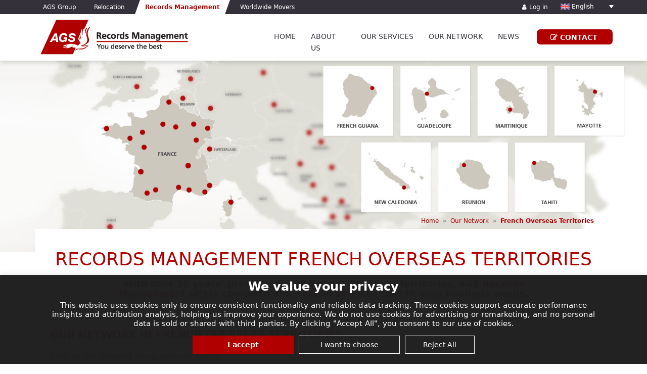

--- FILE ---
content_type: text/html; charset=UTF-8
request_url: https://www.ags-recordsmanagement.com/branches/french-overseas-territories/
body_size: 24209
content:
<!doctype html>
<html lang="en-US">
  <head>
  <meta charset="utf-8">
  <meta http-equiv="x-ua-compatible" content="ie=edge">
  <meta name="viewport" content="width=device-width, initial-scale=1, shrink-to-fit=no">
  <meta name="description" content="Looking for record storage services in the French Overseas Territories? Contact AGS to assist you with document management services. <br />
">
  <link rel="stylesheet" href="/wp-content/themes/ags_sage/resources/assets/styles/layouts/new-style.css">
  <script type="text/javascript" src="/wp-content/themes/ags_sage/resources/assets/scripts/js/new-scripts.js"></script>
  
	<script>
		window.dataLayer = window.dataLayer || [];
		function gtag() {
			dataLayer.push(arguments);
		}
		gtag("consent", "default", {
			ad_storage: "denied",
			ad_user_data: "denied", 
			ad_personalization: "denied",
			analytics_storage: "denied",
			functionality_storage: "denied",
			personalization_storage: "denied",
			security_storage: "granted",
			wait_for_update: 2000,
		});
		gtag("set", "ads_data_redaction", true);
	</script>
	       
  <title>Record Storage & Archives - FOT | AGS Records Management</title>
  <!--     <link rel="stylesheet" href="https://maxcdn.bootstrapcdn.com/bootstrap/3.3.7/css/bootstrap.min.css" integrity="sha384-BVYiiSIFeK1dGmJRAkycuHAHRg32OmUcww7on3RYdg4Va+PmSTsz/K68vbdEjh4u" crossorigin="anonymous"> -->
    <!-- <link rel="stylesheet" type="text/css" href="/wp-content/header/css/header.css"> -->
    <link rel="stylesheet" href="/wp-content/bootstrap/bootstrap.min.css">
  
      
<script>
    var oam_uid = "4B4184DA-897A-4EDF-A714-05568E825EE9";
    dataLayer = [];
    dataLayer.push({
      "oam-uid": oam_uid
    });
    
    window.addEventListener('DOMContentLoaded',function () {
        document.getElementById("oam_uid").value = oam_uid;
    });

</script>

      <!-- Google Tag Manager -->
      <script defer>(function(w,d,s,l,i){w[l]=w[l]||[];w[l].push({'gtm.start':new Date().getTime(),event:'gtm.js'});var f=d.getElementsByTagName(s)[0],j=d.createElement(s),dl=l!='dataLayer'?'&l='+l:'';j.async=true;j.src='https://www.googletagmanager.com/gtm.js?id='+i+dl;f.parentNode.insertBefore(j,f);})(window,document,'script','dataLayer','GTM-WQWZX3X');
        console.log('RECORDS TAG MANAGE TAG GTAGS_ADWORDS');
      </script>
      <!-- End Google Tag Manager -->
      
      <!-- Global site tag (gtag.js) - Google Analytics -->
      <script async src="https://www.googletagmanager.com/gtag/js?id=AW-860347089" ></script>
      <script >
      window.dataLayer = window.dataLayer || [];
      function gtag(){dataLayer.push(arguments);}

          gtag('js', new Date());

          // Removed Analytics Tag - Now inserted in GTM 09 FEB 2022
          // gtag('config', 'UA-3332279-58');
          gtag('config', 'AW-860347089');//Google Ads: 860347089 FRANCE RM
          gtag('config', 'AW-942052512');//Google Ads: 942052512 ANGOLA RM
          gtag('config', 'AW-949996144');//Google Ads: 949996144 PORTUGAL RM
          gtag('config', 'AW-993231505');//Google Ads: 993231505 HONG KONG RM
          gtag('config', 'AW-302326610');//Google Ads: 302326610 RSA RM - REPLACES 1029014965 SABRINA REQUEST - INSTALLED 13SEP2021
          //gtag('config', 'AW-1029014965');
          //Above Google Ads: RSA RM OLD GST - REPLACED BY 302326610 SABRINA REQUEST - REMOVED ON 15DEC2021
          console.log('RECORDS AW TAGS GTAGS_ADWORDS ready 24 NOV 2023');
      </script>

<script src="https://ajax.googleapis.com/ajax/libs/jquery/3.5.1/jquery.min.js"></script><script src="https://maps.googleapis.com/maps/api/js?key=AIzaSyBjkTx6AQF6mhifQI2-152z2Z5rwV4Y4MA" defer></script>
    <script src="/wp-content/bootstrap/bootstrap.min.js" defer></script>
    <script src="/wp-content/fontawesome/fontawesome.js" defer></script>
    <link href="/wp-content/fontawesome/9f9bd61756.css" media="all" rel="stylesheet">
            <script type="text/javascript" defer>console.log('NO GEOT RSA');</script>
  <script>var et_site_url='https://www.ags-recordsmanagement.com';var et_post_id='0';function et_core_page_resource_fallback(a,b){"undefined"===typeof b&&(b=a.sheet.cssRules&&0===a.sheet.cssRules.length);b&&(a.onerror=null,a.onload=null,a.href?a.href=et_site_url+"/?et_core_page_resource="+a.id+et_post_id:a.src&&(a.src=et_site_url+"/?et_core_page_resource="+a.id+et_post_id))}
</script><meta name='robots' content='max-image-preview:large' />
<link rel='dns-prefetch' href='//fonts.googleapis.com' />
<link rel="alternate" type="application/rss+xml" title="AGS Records Management &raquo; French Overseas Territories Network Feed" href="https://www.ags-recordsmanagement.com/branches/french-overseas-territories/feed/" />
<script type="text/javascript">
window._wpemojiSettings = {"baseUrl":"https:\/\/s.w.org\/images\/core\/emoji\/14.0.0\/72x72\/","ext":".png","svgUrl":"https:\/\/s.w.org\/images\/core\/emoji\/14.0.0\/svg\/","svgExt":".svg","source":{"concatemoji":"https:\/\/www.ags-recordsmanagement.com\/wp-includes\/js\/wp-emoji-release.min.js"}};
/*! This file is auto-generated */
!function(e,a,t){var n,r,o,i=a.createElement("canvas"),p=i.getContext&&i.getContext("2d");function s(e,t){p.clearRect(0,0,i.width,i.height),p.fillText(e,0,0);e=i.toDataURL();return p.clearRect(0,0,i.width,i.height),p.fillText(t,0,0),e===i.toDataURL()}function c(e){var t=a.createElement("script");t.src=e,t.defer=t.type="text/javascript",a.getElementsByTagName("head")[0].appendChild(t)}for(o=Array("flag","emoji"),t.supports={everything:!0,everythingExceptFlag:!0},r=0;r<o.length;r++)t.supports[o[r]]=function(e){if(p&&p.fillText)switch(p.textBaseline="top",p.font="600 32px Arial",e){case"flag":return s("\ud83c\udff3\ufe0f\u200d\u26a7\ufe0f","\ud83c\udff3\ufe0f\u200b\u26a7\ufe0f")?!1:!s("\ud83c\uddfa\ud83c\uddf3","\ud83c\uddfa\u200b\ud83c\uddf3")&&!s("\ud83c\udff4\udb40\udc67\udb40\udc62\udb40\udc65\udb40\udc6e\udb40\udc67\udb40\udc7f","\ud83c\udff4\u200b\udb40\udc67\u200b\udb40\udc62\u200b\udb40\udc65\u200b\udb40\udc6e\u200b\udb40\udc67\u200b\udb40\udc7f");case"emoji":return!s("\ud83e\udef1\ud83c\udffb\u200d\ud83e\udef2\ud83c\udfff","\ud83e\udef1\ud83c\udffb\u200b\ud83e\udef2\ud83c\udfff")}return!1}(o[r]),t.supports.everything=t.supports.everything&&t.supports[o[r]],"flag"!==o[r]&&(t.supports.everythingExceptFlag=t.supports.everythingExceptFlag&&t.supports[o[r]]);t.supports.everythingExceptFlag=t.supports.everythingExceptFlag&&!t.supports.flag,t.DOMReady=!1,t.readyCallback=function(){t.DOMReady=!0},t.supports.everything||(n=function(){t.readyCallback()},a.addEventListener?(a.addEventListener("DOMContentLoaded",n,!1),e.addEventListener("load",n,!1)):(e.attachEvent("onload",n),a.attachEvent("onreadystatechange",function(){"complete"===a.readyState&&t.readyCallback()})),(e=t.source||{}).concatemoji?c(e.concatemoji):e.wpemoji&&e.twemoji&&(c(e.twemoji),c(e.wpemoji)))}(window,document,window._wpemojiSettings);
</script>
<style type="text/css">
img.wp-smiley,
img.emoji {
	display: inline !important;
	border: none !important;
	box-shadow: none !important;
	height: 1em !important;
	width: 1em !important;
	margin: 0 0.07em !important;
	vertical-align: -0.1em !important;
	background: none !important;
	padding: 0 !important;
}
</style>
	<link rel='stylesheet' id='wp-block-library-css' href='https://www.ags-recordsmanagement.com/wp-includes/css/dist/block-library/style.min.css' type='text/css' media='all' />
<link rel='stylesheet' id='classic-theme-styles-css' href='https://www.ags-recordsmanagement.com/wp-includes/css/classic-themes.min.css' type='text/css' media='all' />
<style id='global-styles-inline-css' type='text/css'>
body{--wp--preset--color--black: #000000;--wp--preset--color--cyan-bluish-gray: #abb8c3;--wp--preset--color--white: #ffffff;--wp--preset--color--pale-pink: #f78da7;--wp--preset--color--vivid-red: #cf2e2e;--wp--preset--color--luminous-vivid-orange: #ff6900;--wp--preset--color--luminous-vivid-amber: #fcb900;--wp--preset--color--light-green-cyan: #7bdcb5;--wp--preset--color--vivid-green-cyan: #00d084;--wp--preset--color--pale-cyan-blue: #8ed1fc;--wp--preset--color--vivid-cyan-blue: #0693e3;--wp--preset--color--vivid-purple: #9b51e0;--wp--preset--gradient--vivid-cyan-blue-to-vivid-purple: linear-gradient(135deg,rgba(6,147,227,1) 0%,rgb(155,81,224) 100%);--wp--preset--gradient--light-green-cyan-to-vivid-green-cyan: linear-gradient(135deg,rgb(122,220,180) 0%,rgb(0,208,130) 100%);--wp--preset--gradient--luminous-vivid-amber-to-luminous-vivid-orange: linear-gradient(135deg,rgba(252,185,0,1) 0%,rgba(255,105,0,1) 100%);--wp--preset--gradient--luminous-vivid-orange-to-vivid-red: linear-gradient(135deg,rgba(255,105,0,1) 0%,rgb(207,46,46) 100%);--wp--preset--gradient--very-light-gray-to-cyan-bluish-gray: linear-gradient(135deg,rgb(238,238,238) 0%,rgb(169,184,195) 100%);--wp--preset--gradient--cool-to-warm-spectrum: linear-gradient(135deg,rgb(74,234,220) 0%,rgb(151,120,209) 20%,rgb(207,42,186) 40%,rgb(238,44,130) 60%,rgb(251,105,98) 80%,rgb(254,248,76) 100%);--wp--preset--gradient--blush-light-purple: linear-gradient(135deg,rgb(255,206,236) 0%,rgb(152,150,240) 100%);--wp--preset--gradient--blush-bordeaux: linear-gradient(135deg,rgb(254,205,165) 0%,rgb(254,45,45) 50%,rgb(107,0,62) 100%);--wp--preset--gradient--luminous-dusk: linear-gradient(135deg,rgb(255,203,112) 0%,rgb(199,81,192) 50%,rgb(65,88,208) 100%);--wp--preset--gradient--pale-ocean: linear-gradient(135deg,rgb(255,245,203) 0%,rgb(182,227,212) 50%,rgb(51,167,181) 100%);--wp--preset--gradient--electric-grass: linear-gradient(135deg,rgb(202,248,128) 0%,rgb(113,206,126) 100%);--wp--preset--gradient--midnight: linear-gradient(135deg,rgb(2,3,129) 0%,rgb(40,116,252) 100%);--wp--preset--duotone--dark-grayscale: url('#wp-duotone-dark-grayscale');--wp--preset--duotone--grayscale: url('#wp-duotone-grayscale');--wp--preset--duotone--purple-yellow: url('#wp-duotone-purple-yellow');--wp--preset--duotone--blue-red: url('#wp-duotone-blue-red');--wp--preset--duotone--midnight: url('#wp-duotone-midnight');--wp--preset--duotone--magenta-yellow: url('#wp-duotone-magenta-yellow');--wp--preset--duotone--purple-green: url('#wp-duotone-purple-green');--wp--preset--duotone--blue-orange: url('#wp-duotone-blue-orange');--wp--preset--font-size--small: 13px;--wp--preset--font-size--medium: 20px;--wp--preset--font-size--large: 36px;--wp--preset--font-size--x-large: 42px;--wp--preset--spacing--20: 0.44rem;--wp--preset--spacing--30: 0.67rem;--wp--preset--spacing--40: 1rem;--wp--preset--spacing--50: 1.5rem;--wp--preset--spacing--60: 2.25rem;--wp--preset--spacing--70: 3.38rem;--wp--preset--spacing--80: 5.06rem;--wp--preset--shadow--natural: 6px 6px 9px rgba(0, 0, 0, 0.2);--wp--preset--shadow--deep: 12px 12px 50px rgba(0, 0, 0, 0.4);--wp--preset--shadow--sharp: 6px 6px 0px rgba(0, 0, 0, 0.2);--wp--preset--shadow--outlined: 6px 6px 0px -3px rgba(255, 255, 255, 1), 6px 6px rgba(0, 0, 0, 1);--wp--preset--shadow--crisp: 6px 6px 0px rgba(0, 0, 0, 1);}:where(.is-layout-flex){gap: 0.5em;}body .is-layout-flow > .alignleft{float: left;margin-inline-start: 0;margin-inline-end: 2em;}body .is-layout-flow > .alignright{float: right;margin-inline-start: 2em;margin-inline-end: 0;}body .is-layout-flow > .aligncenter{margin-left: auto !important;margin-right: auto !important;}body .is-layout-constrained > .alignleft{float: left;margin-inline-start: 0;margin-inline-end: 2em;}body .is-layout-constrained > .alignright{float: right;margin-inline-start: 2em;margin-inline-end: 0;}body .is-layout-constrained > .aligncenter{margin-left: auto !important;margin-right: auto !important;}body .is-layout-constrained > :where(:not(.alignleft):not(.alignright):not(.alignfull)){max-width: var(--wp--style--global--content-size);margin-left: auto !important;margin-right: auto !important;}body .is-layout-constrained > .alignwide{max-width: var(--wp--style--global--wide-size);}body .is-layout-flex{display: flex;}body .is-layout-flex{flex-wrap: wrap;align-items: center;}body .is-layout-flex > *{margin: 0;}:where(.wp-block-columns.is-layout-flex){gap: 2em;}.has-black-color{color: var(--wp--preset--color--black) !important;}.has-cyan-bluish-gray-color{color: var(--wp--preset--color--cyan-bluish-gray) !important;}.has-white-color{color: var(--wp--preset--color--white) !important;}.has-pale-pink-color{color: var(--wp--preset--color--pale-pink) !important;}.has-vivid-red-color{color: var(--wp--preset--color--vivid-red) !important;}.has-luminous-vivid-orange-color{color: var(--wp--preset--color--luminous-vivid-orange) !important;}.has-luminous-vivid-amber-color{color: var(--wp--preset--color--luminous-vivid-amber) !important;}.has-light-green-cyan-color{color: var(--wp--preset--color--light-green-cyan) !important;}.has-vivid-green-cyan-color{color: var(--wp--preset--color--vivid-green-cyan) !important;}.has-pale-cyan-blue-color{color: var(--wp--preset--color--pale-cyan-blue) !important;}.has-vivid-cyan-blue-color{color: var(--wp--preset--color--vivid-cyan-blue) !important;}.has-vivid-purple-color{color: var(--wp--preset--color--vivid-purple) !important;}.has-black-background-color{background-color: var(--wp--preset--color--black) !important;}.has-cyan-bluish-gray-background-color{background-color: var(--wp--preset--color--cyan-bluish-gray) !important;}.has-white-background-color{background-color: var(--wp--preset--color--white) !important;}.has-pale-pink-background-color{background-color: var(--wp--preset--color--pale-pink) !important;}.has-vivid-red-background-color{background-color: var(--wp--preset--color--vivid-red) !important;}.has-luminous-vivid-orange-background-color{background-color: var(--wp--preset--color--luminous-vivid-orange) !important;}.has-luminous-vivid-amber-background-color{background-color: var(--wp--preset--color--luminous-vivid-amber) !important;}.has-light-green-cyan-background-color{background-color: var(--wp--preset--color--light-green-cyan) !important;}.has-vivid-green-cyan-background-color{background-color: var(--wp--preset--color--vivid-green-cyan) !important;}.has-pale-cyan-blue-background-color{background-color: var(--wp--preset--color--pale-cyan-blue) !important;}.has-vivid-cyan-blue-background-color{background-color: var(--wp--preset--color--vivid-cyan-blue) !important;}.has-vivid-purple-background-color{background-color: var(--wp--preset--color--vivid-purple) !important;}.has-black-border-color{border-color: var(--wp--preset--color--black) !important;}.has-cyan-bluish-gray-border-color{border-color: var(--wp--preset--color--cyan-bluish-gray) !important;}.has-white-border-color{border-color: var(--wp--preset--color--white) !important;}.has-pale-pink-border-color{border-color: var(--wp--preset--color--pale-pink) !important;}.has-vivid-red-border-color{border-color: var(--wp--preset--color--vivid-red) !important;}.has-luminous-vivid-orange-border-color{border-color: var(--wp--preset--color--luminous-vivid-orange) !important;}.has-luminous-vivid-amber-border-color{border-color: var(--wp--preset--color--luminous-vivid-amber) !important;}.has-light-green-cyan-border-color{border-color: var(--wp--preset--color--light-green-cyan) !important;}.has-vivid-green-cyan-border-color{border-color: var(--wp--preset--color--vivid-green-cyan) !important;}.has-pale-cyan-blue-border-color{border-color: var(--wp--preset--color--pale-cyan-blue) !important;}.has-vivid-cyan-blue-border-color{border-color: var(--wp--preset--color--vivid-cyan-blue) !important;}.has-vivid-purple-border-color{border-color: var(--wp--preset--color--vivid-purple) !important;}.has-vivid-cyan-blue-to-vivid-purple-gradient-background{background: var(--wp--preset--gradient--vivid-cyan-blue-to-vivid-purple) !important;}.has-light-green-cyan-to-vivid-green-cyan-gradient-background{background: var(--wp--preset--gradient--light-green-cyan-to-vivid-green-cyan) !important;}.has-luminous-vivid-amber-to-luminous-vivid-orange-gradient-background{background: var(--wp--preset--gradient--luminous-vivid-amber-to-luminous-vivid-orange) !important;}.has-luminous-vivid-orange-to-vivid-red-gradient-background{background: var(--wp--preset--gradient--luminous-vivid-orange-to-vivid-red) !important;}.has-very-light-gray-to-cyan-bluish-gray-gradient-background{background: var(--wp--preset--gradient--very-light-gray-to-cyan-bluish-gray) !important;}.has-cool-to-warm-spectrum-gradient-background{background: var(--wp--preset--gradient--cool-to-warm-spectrum) !important;}.has-blush-light-purple-gradient-background{background: var(--wp--preset--gradient--blush-light-purple) !important;}.has-blush-bordeaux-gradient-background{background: var(--wp--preset--gradient--blush-bordeaux) !important;}.has-luminous-dusk-gradient-background{background: var(--wp--preset--gradient--luminous-dusk) !important;}.has-pale-ocean-gradient-background{background: var(--wp--preset--gradient--pale-ocean) !important;}.has-electric-grass-gradient-background{background: var(--wp--preset--gradient--electric-grass) !important;}.has-midnight-gradient-background{background: var(--wp--preset--gradient--midnight) !important;}.has-small-font-size{font-size: var(--wp--preset--font-size--small) !important;}.has-medium-font-size{font-size: var(--wp--preset--font-size--medium) !important;}.has-large-font-size{font-size: var(--wp--preset--font-size--large) !important;}.has-x-large-font-size{font-size: var(--wp--preset--font-size--x-large) !important;}
.wp-block-navigation a:where(:not(.wp-element-button)){color: inherit;}
:where(.wp-block-columns.is-layout-flex){gap: 2em;}
.wp-block-pullquote{font-size: 1.5em;line-height: 1.6;}
</style>
<link rel='stylesheet' id='contact-form-7-css' href='https://www.ags-recordsmanagement.com/wp-content/plugins/contact-form-7/includes/css/styles.css' type='text/css' media='all' />
<link rel='stylesheet' id='easy_load_more-frontend-css' href='https://www.ags-recordsmanagement.com/wp-content/plugins/easy-load-more/assets/css/frontend.css' type='text/css' media='all' />
<style id='easy_load_more-frontend-inline-css' type='text/css'>
.elm-button { background: #FFF; color: #FFFFFF; }
.elm-button:hover, .elm-button:active, .elm-button:focus { background: #ff3f33; }
.elm-loading-icon { fill: #FFFFFF; stroke: #FFFFFF; }

</style>
<link rel='stylesheet' id='cookie-law-info-css' href='https://www.ags-recordsmanagement.com/wp-content/plugins/cookie-law-info/legacy/public/css/cookie-law-info-public.css' type='text/css' media='all' />
<link rel='stylesheet' id='cookie-law-info-gdpr-css' href='https://www.ags-recordsmanagement.com/wp-content/plugins/cookie-law-info/legacy/public/css/cookie-law-info-gdpr.css' type='text/css' media='all' />
<link rel='stylesheet' id='geot-css-css' href='https://www.ags-recordsmanagement.com/wp-content/plugins/geotargetingwp/public/css/geotarget-public.min.css' type='text/css' media='all' />
<link rel='stylesheet' id='wpml-legacy-dropdown-0-css' href='https://www.ags-recordsmanagement.com/wp-content/plugins/sitepress-multilingual-cms/templates/language-switchers/legacy-dropdown/style.min.css' type='text/css' media='all' />
<link rel='stylesheet' id='et_monarch-css-css' href='https://www.ags-recordsmanagement.com/wp-content/plugins/monarch/css/style.css' type='text/css' media='all' />
<link rel='stylesheet' id='et-gf-open-sans-css' href='https://fonts.googleapis.com/css' type='text/css' media='all' />
<link rel='stylesheet' id='widgetopts-styles-css' href='https://www.ags-recordsmanagement.com/wp-content/plugins/widget-options/assets/css/widget-options.css' type='text/css' media='all' />
<link rel='stylesheet' id='custom-style-css' href='https://www.ags-recordsmanagement.com/wp-content/themes/ags_sage/resources/custom_style.css' type='text/css' media='all' />
<link rel='stylesheet' id='jquery-ui-smoothness-css' href='https://www.ags-recordsmanagement.com/wp-content/plugins/contact-form-7/includes/js/jquery-ui/themes/smoothness/jquery-ui.min.css' type='text/css' media='screen' />
<link rel='stylesheet' id='sage/main.css-css' href='https://www.ags-recordsmanagement.com/wp-content/themes/ags_sage/dist/styles/main.css' type='text/css' media='all' />
<script type='text/javascript' src='https://www.ags-recordsmanagement.com/wp-includes/js/jquery/jquery.min.js' id='jquery-core-js'></script>
<script type='text/javascript' src='https://www.ags-recordsmanagement.com/wp-includes/js/jquery/jquery-migrate.min.js' id='jquery-migrate-js'></script>
<script type='text/javascript' id='wpml-cookie-js-extra'>
/* <![CDATA[ */
var wpml_cookies = {"wp-wpml_current_language":{"value":"en","expires":1,"path":"\/"}};
var wpml_cookies = {"wp-wpml_current_language":{"value":"en","expires":1,"path":"\/"}};
/* ]]> */
</script>
<script type='text/javascript' src='https://www.ags-recordsmanagement.com/wp-content/plugins/sitepress-multilingual-cms/res/js/cookies/language-cookie.js' id='wpml-cookie-js'></script>
<script type='text/javascript' id='cookie-law-info-js-extra'>
/* <![CDATA[ */
var Cli_Data = {"nn_cookie_ids":["_gat_gtag_UA_3332279_58","_gid","_ga","_gcl_au","IDE","ANONCHK","MUID","test_cookie","PHPSESSID","_clsk","_clck","SM","SRM_B","CLID","wp-wpml_current_language"],"cookielist":[],"non_necessary_cookies":{"necessary":["_gat_gtag_UA_3332279_58","PHPSESSID"],"advertisement":["IDE","ANONCHK","MUID","test_cookie"],"analytics":["_gid","_ga","_gcl_au","SM"],"performance":["_clsk","_clck","SRM_B","CLID"],"functional":["wp-wpml_current_language"]},"ccpaEnabled":"","ccpaRegionBased":"","ccpaBarEnabled":"","strictlyEnabled":["necessary","obligatoire"],"ccpaType":"gdpr","js_blocking":"1","custom_integration":"","triggerDomRefresh":"","secure_cookies":""};
var cli_cookiebar_settings = {"animate_speed_hide":"500","animate_speed_show":"500","background":"#FFF","border":"#b1a6a6c2","border_on":"","button_1_button_colour":"#61a229","button_1_button_hover":"#4e8221","button_1_link_colour":"#fff","button_1_as_button":"1","button_1_new_win":"","button_2_button_colour":"#333","button_2_button_hover":"#292929","button_2_link_colour":"#444","button_2_as_button":"","button_2_hidebar":"","button_3_button_colour":"#dedfe0","button_3_button_hover":"#b2b2b3","button_3_link_colour":"#333333","button_3_as_button":"1","button_3_new_win":"","button_4_button_colour":"#dedfe0","button_4_button_hover":"#b2b2b3","button_4_link_colour":"#333333","button_4_as_button":"1","button_7_button_colour":"#61a229","button_7_button_hover":"#4e8221","button_7_link_colour":"#fff","button_7_as_button":"1","button_7_new_win":"","font_family":"inherit","header_fix":"","notify_animate_hide":"1","notify_animate_show":"","notify_div_id":"#cookie-law-info-bar","notify_position_horizontal":"right","notify_position_vertical":"bottom","scroll_close":"","scroll_close_reload":"","accept_close_reload":"","reject_close_reload":"","showagain_tab":"","showagain_background":"#fff","showagain_border":"#000","showagain_div_id":"#cookie-law-info-again","showagain_x_position":"100px","text":"#333333","show_once_yn":"","show_once":"10000","logging_on":"","as_popup":"","popup_overlay":"1","bar_heading_text":"We value your privacy","cookie_bar_as":"banner","popup_showagain_position":"bottom-right","widget_position":"left"};
var log_object = {"ajax_url":"https:\/\/www.ags-recordsmanagement.com\/wp-admin\/admin-ajax.php"};
/* ]]> */
</script>
<script type='text/javascript' src='https://www.ags-recordsmanagement.com/wp-content/plugins/cookie-law-info/legacy/public/js/cookie-law-info-public.js' id='cookie-law-info-js'></script>
<script type='text/javascript' src='https://www.ags-recordsmanagement.com/wp-content/plugins/sitepress-multilingual-cms/templates/language-switchers/legacy-dropdown/script.min.js' id='wpml-legacy-dropdown-0-js'></script>
<script type='text/javascript' id='wpml-xdomain-data-js-extra'>
/* <![CDATA[ */
var wpml_xdomain_data = {"css_selector":"wpml-ls-item","ajax_url":"https:\/\/www.ags-recordsmanagement.com\/wp-admin\/admin-ajax.php","current_lang":"en","_nonce":"e8c2b05303"};
var wpml_xdomain_data = {"css_selector":"wpml-ls-item","ajax_url":"https:\/\/www.ags-recordsmanagement.com\/wp-admin\/admin-ajax.php","current_lang":"en","_nonce":"e8c2b05303"};
var wpml_xdomain_data = {"css_selector":"wpml-ls-item","ajax_url":"https:\/\/www.ags-recordsmanagement.com\/wp-admin\/admin-ajax.php","current_lang":"en","_nonce":"e8c2b05303"};
/* ]]> */
</script>
<script type='text/javascript' src='https://www.ags-recordsmanagement.com/wp-content/plugins/sitepress-multilingual-cms/res/js/xdomain-data.js' id='wpml-xdomain-data-js'></script>
<link rel="https://api.w.org/" href="https://www.ags-recordsmanagement.com/wp-json/" /><link rel="EditURI" type="application/rsd+xml" title="RSD" href="https://www.ags-recordsmanagement.com/xmlrpc.php?rsd" />
<link rel="wlwmanifest" type="application/wlwmanifest+xml" href="https://www.ags-recordsmanagement.com/wp-includes/wlwmanifest.xml" />
<meta name="generator" content="WordPress 6.2.8" />
<!-- SEO meta tags powered by SmartCrawl https://wpmudev.com/project/smartcrawl-wordpress-seo/ -->
<link rel="canonical" href="https://www.ags-recordsmanagement.com/branches/french-overseas-territories/" />
<script type="application/ld+json">{"@context":"https:\/\/schema.org","@graph":[{"@type":"Organization","@id":"https:\/\/www.ags-recordsmanagement.com\/#schema-publishing-organization","url":"https:\/\/www.ags-recordsmanagement.com","name":"AGS Records Management"},{"@type":"WebSite","@id":"https:\/\/www.ags-recordsmanagement.com\/#schema-website","url":"https:\/\/www.ags-recordsmanagement.com","name":"AGS Records Management","encoding":"UTF-8","potentialAction":{"@type":"SearchAction","target":"https:\/\/www.ags-recordsmanagement.com\/search\/{search_term_string}\/","query-input":"required name=search_term_string"}},{"@type":"CollectionPage","@id":"https:\/\/www.ags-recordsmanagement.com\/branches\/french-overseas-territories\/#schema-webpage","isPartOf":{"@id":"https:\/\/www.ags-recordsmanagement.com\/#schema-website"},"publisher":{"@id":"https:\/\/www.ags-recordsmanagement.com\/#schema-publishing-organization"},"url":"https:\/\/www.ags-recordsmanagement.com\/branches\/french-overseas-territories\/","mainEntity":{"@type":"ItemList","itemListElement":[{"@type":"ListItem","position":"1","url":"https:\/\/www.ags-recordsmanagement.com\/branches\/french-overseas-territories\/noumea\/noumea\/"},{"@type":"ListItem","position":"2","url":"https:\/\/www.ags-recordsmanagement.com\/branches\/french-overseas-territories\/mayotte\/mayotte\/"},{"@type":"ListItem","position":"3","url":"https:\/\/www.ags-recordsmanagement.com\/branches\/caribbean\/martinique\/martinique\/"},{"@type":"ListItem","position":"4","url":"https:\/\/www.ags-recordsmanagement.com\/branches\/caribbean\/guadeloupe\/guadeloupe\/"},{"@type":"ListItem","position":"5","url":"https:\/\/www.ags-recordsmanagement.com\/branches\/french-overseas-territories\/tahiti\/tahiti\/"},{"@type":"ListItem","position":"6","url":"https:\/\/www.ags-recordsmanagement.com\/branches\/french-overseas-territories\/reunion\/reunion\/"},{"@type":"ListItem","position":"7","url":"https:\/\/www.ags-recordsmanagement.com\/branches\/french-overseas-territories\/french-guiana\/french-guiana\/"}]}},{"@type":"BreadcrumbList","@id":"https:\/\/www.ags-recordsmanagement.com\/branches\/french-overseas-territories?network=french-overseas-territories\/#breadcrumb","itemListElement":[{"@type":"ListItem","position":1,"name":"Home","item":"https:\/\/www.ags-recordsmanagement.com"},{"@type":"ListItem","position":2,"name":"Archive for French Overseas Territories"}]}]}</script>
<meta property="og:type" content="object" />
<meta property="og:url" content="https://www.ags-recordsmanagement.com/branches/french-overseas-territories/" />
<meta property="og:title" content="French Overseas Territories | AGS Records Management" />
<meta name="twitter:card" content="summary" />
<meta name="twitter:title" content="French Overseas Territories | AGS Records Management" />
<!-- /SEO -->
<meta name="generator" content="WPML ver:4.6.4 stt:1,4,3,25,65,42,45,58;" />
<style type="text/css" id="et-social-custom-css">
				
			</style><link rel="preload" href="https://www.ags-recordsmanagement.com/wp-content/plugins/monarch/core/admin/fonts/modules.ttf" as="font" crossorigin="anonymous"><link rel="icon" href="https://www.ags-recordsmanagement.com/wp-content/uploads/sites/5/2018/03/cropped-ags_icon.png" sizes="32x32" />
<link rel="icon" href="https://www.ags-recordsmanagement.com/wp-content/uploads/sites/5/2018/03/cropped-ags_icon.png" sizes="192x192" />
<link rel="apple-touch-icon" href="https://www.ags-recordsmanagement.com/wp-content/uploads/sites/5/2018/03/cropped-ags_icon.png" />
<meta name="msapplication-TileImage" content="https://www.ags-recordsmanagement.com/wp-content/uploads/sites/5/2018/03/cropped-ags_icon.png" />
		<style type="text/css" id="wp-custom-css">
			/* move the + sign to the left*/
#figures .col-md-3:after {
  margin-left: 8px;
}

#footer div.container div.col-md-3 {
    padding-right: 14px;
}

header #branch_dropdown_menu .container .dropdown_body .dropdown_region span a {
    font-size: 11px;
}

.fr #figures.records .col-md-3:nth-child(1):after {
    margin-top: -98px !important;
}

.page-id-25972 #figures.records .col-md-3:nth-child(1):after {
    margin-top: -98px !important;
}

.page-id-25972 #figures.records .col-md-3:nth-child(3) p.numbers-label:after, .de #figures.records .col-md-3:nth-child(3) p.numbers-label:after {
    content: 'km';
    font-size: 20px;
    line-height: 0;
    margin-left: -25px;
    margin-top: -14px;
    position: absolute;
}


.page-id-25581 #figures.records .col-md-3:nth-child(3) p.numbers-label:after, .de #figures.records .col-md-3:nth-child(3) p.numbers-label:after {
    margin-left: -48px;

}


/*THIS BELOW SECTION HAS BEEN ADDED BY VIWE MHLABA ON THE 2ND OF JUNE 2023*/

/***/
#menu-main-menu-vi .new_style_a_element{
  font-size: 13.5px !important;
}

.wpml-ls-legacy-dropdown a.wpml-ls-item-toggle {
    position: relative !important;
    padding-right: calc(-2px + 1.4em)  !important;
}
/***/

header #topwidgets .wpml-ls-statics-shortcode_actions {
    opacity: 1 !important;
}

@media only screen and (max-width: 800px) {
    .ags_movers .wpml-ls-legacy-dropdown ul {
        position: fixed !important;
        z-index: 999 !important;
    }
}

@media only screen and (max-width: 800px) {
    .ags_movers .wpml-ls-legacy-dropdown ul li .js-wpml-ls-item-toggle.wpml-ls-item-toggle {
        padding-right: 15px !important;
    }
}

@media only screen and (max-width: 800px) {
    .ags_movers .wpml-ls-statics-shortcode_actions .wpml-ls-native {
        display: none !important;
    }
}

@media only screen and (max-width: 800px) {
    .ags_movers .wpml-ls-legacy-dropdown ul li a span {
        display: block !important;
    }
}


@media only screen and (max-width: 800px) {
    .ags_movers .wpml-ls-legacy-dropdown .wpml-ls-sub-menu {
        position: absolute !important;
        background: #34313a !important;
        padding-bottom: 5px !important;
    }
}


@media only screen and (max-width: 800px) {
    .ags_movers .wpml-ls-legacy-dropdown ul {
        position: fixed !important;
        z-index: 999 !important;
    }
}

/*this one is there already*/
@media only screen and (max-width: 800px) {
    .ags_records a.widget {
        padding-left: 0px !important;
    }
}

header #topbar #topmenu ul li:first-child {
    /* padding-left: 0; */
}
/*this one is there already*/


@media only screen and (max-width: 800px) {
    header #topbar #topwidgets .wpml-ls-statics-shortcode_actions {
        position: inherit !important;
        /* margin: 5px -15% 0 0; */
        margin-left: -38px !important;
        margin-top: 5px !important;
    }
}

 @media only screen and (max-width: 800px) {
            header #topbar #topwidgets .wpml-ls-statics-shortcode_actions .wpml-ls-sub-menu {
                right: -59px;
                background-color: #34313a;
                margin-left: 9px;
            }
        }

        @media only screen and (max-width: 800px) {
            header #topbar #topwidgets .wpml-ls-sidebars-top-menu-right li a, header #topbar #topwidgets .wpml-ls-statics-shortcode_actions li a {
                border: none;
                right: -9px !important;
            }
        }

@media only screen and (max-width: 800px){
	.wpml-ls-legacy-dropdown a.wpml-ls-item-toggle:after{
		right: 25px !important;
	}
	img.wpml-ls-flag {
    max-width: none;
}
.wpml-ls-legacy-dropdown ul {
    position: fixed;
    z-index: 999;
}
}

/**/

/***de***/
@media only screen and (max-width: 800px) {
    .de header #topbar #topwidgets .wpml-ls-statics-shortcode_actions .wpml-ls-sub-menu {
        right: -37px;
        background-color: #34313a;
        margin-left: 51px;
    }

}
.de header #topbar #topwidgets .wpml-ls-sidebars-top-menu-right li a, .de header #topbar #topwidgets .wpml-ls-statics-shortcode_actions li a {
border: none;
right: -53px !important;
}
/****de ends****/


/***fr***/
@media only screen and (max-width: 800px) {
    .fr header #topbar #topwidgets .wpml-ls-statics-shortcode_actions .wpml-ls-sub-menu {
        right: -37px;
        background-color: #34313a;
        margin-left: 51px;
    }

}
.fr header #topbar #topwidgets .wpml-ls-sidebars-top-menu-right li a, .fr header #topbar #topwidgets .wpml-ls-statics-shortcode_actions li a {
border: none;
right: -53px !important;
}
/****fr ends****/


/***pt***/
@media only screen and (max-width: 800px) {
    .pt-pt header #topbar #topwidgets .wpml-ls-statics-shortcode_actions .wpml-ls-sub-menu {
        right: -37px;
        background-color: #34313a;
        margin-left: 51px;
    }

}
.pt-pt header #topbar #topwidgets .wpml-ls-sidebars-top-menu-right li a, .pt-pt header #topbar #topwidgets .wpml-ls-statics-shortcode_actions li a {
border: none;
right: -53px !important;
}
/****pt ends****/


/**/

/*THIS BELOW SECTION HAS BEEN ADDED BY VIWE MHLABA ON THE 2ND OF JUNE 2023*/
.ags_records #contact .ags-form .subject.wpcf7-not-valid {
  float: none;
}
/*STYLES FOR SEO IMPROVEMENTS*/
#footer a, #footer div.site-info .site-info-links a, #footer div.site-info {
	color: #dcdcdc !important;
}
#footer .footer-col a, #footer .footer-post-col a {
display: flex;
min-height: 40px;
margin-bottom: -5px;
align-items: center;
}
/*END STYLES FOR SEO IMPROVEMENTS*/
.ags_records #branch-map-pano div#branch-pano .contact-details-pano .branch_manager {
  margin-left: 28%;
}

@media only screen and (min-width: 1024px)
{
.footer-col {
    max-width: 20%;
    float: left;
    margin: 0 5% 0 0;
}
	
}
@media only screen and (max-width: 800px) {
	.panoramic-image {
  position: relative;
  z-index: 9999;
	}
	#contact .ags-form #contact-company {
		float:none;
	}
}
@media only screen and (min-width: 1000px) {
  .vi .custom-logo {
    margin-left: -45px;
  }
}
.menu-main-menu-ro-container, .menu-main-menu-pt-container, .menu-main-menu-vi-container{
  float: right !important;
  margin-top: 2% !important;
}

header .cloned #menubar nav.nav-primary div.menu-main-menu-ro-container ul.nav li.menu-item a, header .cloned #menubar nav.nav-primary div.menu-main-menu-vi-container ul.nav li.menu-item a {
    color: #34313a;
    text-transform: uppercase;
    font-size: 14px;
    line-height: 1.7;
    position: relative;
    width: auto;
    vertical-align: baseline;
    top: auto;
    background: none !important;
}
header .cloned #menubar nav.nav-primary div.menu-main-menu-ro-container ul.nav li.menu-item div a.menu-quote-button-link, header .cloned #menubar nav.nav-primary div.menu-main-menu-vi-container ul.nav li.menu-item div a.menu-quote-button-link {
    color: #fff;
}
.vi header .cloned #menubar .nav-primary div.menu-main-menu-vi-container ul.nav li.menu-btn-red a {
  background: #b00000 !important;
  color: #fff !important;
  border-radius: 7px;
  height: 30px;
  width: 150px;
  text-align: center;
  padding-top: 3px;
  margin-top: 7px;
  margin-right: -12px;
  margin-left: 20px;
  padding-right: 10px;
}
/*style table of post with CLASS 32541*/
.postid-32541 table {
	font-size:15px;
	border-collapse: collapse;
  width: 100%;
}
.postid-32541 td, th {
  border: 1px solid #dddddd;
  text-align: left;
  padding: 8px;
}

.postid-32541 tr:nth-child(even) {
  background-color: #dddddd;
}
.wpml-ls-statics-shortcode_actions.wpml-ls.wpml-ls-legacy-dropdown.js-wpml-ls-legacy-dropdown {
  min-width: 125px;
}
@media (min-width: 1200px) {
	.vi #menubar {
		width: 85%;
		max-width: 1180px;
	}
}
#menu-main-menu-vi .new_style_a_element {
  padding: 10px 12px;
}
/*END*/

/*Article Image Styling*/
#post-body div.entry-content div.article-content .customaligncenter {
    width: 100%;
    max-height: 280px;
    padding: 8px;
    margin: 5px 25px 0 0;
    border: 1px solid rgba(0, 0, 0, 0.1);
    box-shadow: 0px 1px 6px -2px;
}
/*END*/

#cookie-law-info-bar[data-cli-style="cli-style-v2"] .cli_messagebar_head{
	 text-align: center; 
	font-size: 24px;
	color: #fff;
}

/* NEW LANG STYLING: Fungayi 03/12/2025 */
body.id option:empty {
    display: none !important;
}
header .cloned #menubar nav.nav-primary div.menu-main-menu-id-container,
header .cloned #menubar nav.nav-primary div.menu-main-menu-me-container,
header .cloned #menubar nav.nav-primary div.menu-main-menu-pt-container,
header .cloned #menubar nav.nav-primary div.menu-main-menu-ro-container,
header .cloned #menubar nav.nav-primary div.menu-main_menu_de-container {
	float: right;
}

header .cloned #menubar nav.nav-primary div.menu-main-menu-id-container ul.nav,
header .cloned #menubar nav.nav-primary div.menu-main-menu-me-container ul.nav,
header .cloned #menubar nav.nav-primary div.menu-main-menu-pt-container ul.nav,
header .cloned #menubar nav.nav-primary div.menu-main-menu-ro-container ul.nav,
header .cloned #menubar nav.nav-primary div.menu-main_menu_de-container ul.nav {
	clear: both;
	position: relative;
}

header .cloned #menubar nav.nav-primary div.menu-main-menu-id-container ul.nav li.menu-item:nth-child(6),
header .cloned #menubar nav.nav-primary div.menu-main-menu-me-container ul.nav li.menu-item:nth-child(6),
header .cloned #menubar nav.nav-primary div.menu-main-menu-pt-container ul.nav li.menu-item:nth-child(6),
header .cloned #menubar nav.nav-primary div.menu-main-menu-ro-container ul.nav li.menu-item:nth-child(6),
    header .cloned #menubar nav.nav-primary div.menu-main_menu_de-container ul.nav li.menu-item:nth-child(6) {
	overflow: visible !important;
}

header .cloned #menubar nav.nav-primary div.menu-main-menu-id-container ul.nav li.menu-animation .sub-menu,
header .cloned #menubar nav.nav-primary div.menu-main-menu-me-container ul.nav li.menu-animation .sub-menu,
header .cloned #menubar nav.nav-primary div.menu-main-menu-pt-container ul.nav li.menu-animation .sub-menu,
header .cloned #menubar nav.nav-primary div.menu-main-menu-ro-container ul.nav li.menu-animation .sub-menu,
header .cloned #menubar nav.nav-primary div.menu-main_menu_de-container ul.nav li.menu-animation .sub-menu {
	display: inline-block !important;
}

header .cloned #menubar nav.nav-primary div.menu-main-menu-id-container ul.nav li.menu-item,
header .cloned #menubar nav.nav-primary div.menu-main-menu-me-container ul.nav li.menu-item,
header .cloned #menubar nav.nav-primary div.menu-main-menu-pt-container ul.nav li.menu-item,
header .cloned #menubar nav.nav-primary div.menu-main-menu-ro-container ul.nav li.menu-item,
header .cloned #menubar nav.nav-primary div.menu-main_menu_de-container ul.nav li.menu-item {
	margin: 0 0px 0 0;
	display: inline-block;
	vertical-align: middle;
	box-sizing: border-box;
	height: 55px;
	overflow: hidden;
}

header .cloned #menubar nav.nav-primary div.menu-main-menu-id-container ul.nav li.menu-item a,
header .cloned #menubar nav.nav-primary div.menu-main-menu-me-container ul.nav li.menu-item a,
header .cloned #menubar nav.nav-primary div.menu-main-menu-pt-container ul.nav li.menu-item a,
header .cloned #menubar nav.nav-primary div.menu-main-menu-ro-container ul.nav li.menu-item a,
header .cloned #menubar nav.nav-primary div.menu-main_menu_de-container ul.nav li.menu-item a {
	color: #34313a;
	text-transform: uppercase;
	font-size: 14px;
	line-height: 1.7;
	position: relative;
	width: auto;
	vertical-align: baseline;
	top: auto;
	background: none !important;
}

header .cloned #menubar nav.nav-primary div.menu-main-menu-id-container ul.nav li.menu-item a:hover,
header .cloned #menubar nav.nav-primary div.menu-main-menu-me-container ul.nav li.menu-item a:hover,
header .cloned #menubar nav.nav-primary div.menu-main-menu-pt-container ul.nav li.menu-item a:hover,
header .cloned #menubar nav.nav-primary div.menu-main-menu-ro-container ul.nav li.menu-item a:hover,
header .cloned #menubar nav.nav-primary div.menu-main_menu_de-container ul.nav li.menu-item a:hover {
	background: none;
}

header .cloned #menubar nav.nav-primary div.menu-main-menu-id-container ul.nav li.menu-item div a.menu-quote-button-link,
header .cloned #menubar nav.nav-primary div.menu-main-menu-me-container ul.nav li.menu-item div a.menu-quote-button-link,
header .cloned #menubar nav.nav-primary div.menu-main-menu-pt-container ul.nav li.menu-item div a.menu-quote-button-link,
header .cloned #menubar nav.nav-primary div.menu-main-menu-ro-container ul.nav li.menu-item div a.menu-quote-button-link,
header .cloned #menubar nav.nav-primary div.menu-main_menu_de-container ul.nav li.menu-item div a.menu-quote-button-link {
	color: #fff;
	text-transform: uppercase;
	font-weight: 600;
}
.menu-main-menu-id-container {
    margin-top: 2%;
}

@media (max-width: 800px){
	.menu-main-menu-id-container,
	.menu-main-menu-me-container,
	.menu-main-menu-pt-container,
    .menu-main-menu-ro-container,
    .menu-main_menu_de-container {
		float: unset !important;
	}
}		</style>
		
  <!--<?phpalt_link(); ?> -->

<!--  -->

</head>  <body class="archive tax-network term-french-overseas-territories term-568 wp-custom-logo et_monarch en network_page  ags_records">
        <!-- BELOW LEADFORENSICS TAGS COMMENTED OUT - NOT IN USE - 10 SEP 2021
<script defer type="text/javascript" src="https://secure.leadforensics.com/js/37503.js"></script>
<noscript><img src="https://secure.leadforensics.com/37503.png" alt="" style="display:none;" /></noscript>
!-->

		<!-- Google Tag Manager (noscript) -->
		<noscript>
		<iframe src="https://www.googletagmanager.com/ns.html?id=GTM-WQWZX3X" height="0" width="0" style="display:none;visibility:hidden"></iframe></noscript>
		<!-- End Google Tag Manager (noscript) -->
	
<header>
	<div class="ags-fixed">
		<div id="topbar">
			<div class="container">
				<div id="topmenu">
				    <div class="menu-top-menu-en-container"><ul id="menu-top-menu-en" class="topnav"><li id="menu-item-14" class="menu-item menu-item-type-custom menu-item-object-custom menu-item-14"><a href="http://www.ags-globalsolutions.com/">AGS Group</a></li>
<li id="menu-item-16" class="menu-item menu-item-type-custom menu-item-object-custom menu-item-16"><a href="https://www.ags-relocation.com">Relocation</a></li>
<li id="menu-item-17" class="menu-item menu-item-type-custom menu-item-object-custom menu-item-home menu-item-17"><a href="https://www.ags-recordsmanagement.com"><span class="active-site">Records Management</span></a></li>
<li id="menu-item-15" class="menu-item menu-item-type-custom menu-item-object-custom menu-item-15"><a href="https://www.agsmovers.com/">Worldwide Movers</a></li>
</ul></div>				</div>
				<div id="topwidgets">
						
					
<div
	 class="wpml-ls-statics-shortcode_actions wpml-ls wpml-ls-legacy-dropdown js-wpml-ls-legacy-dropdown">
	<ul>

		<li tabindex="0" class="wpml-ls-slot-shortcode_actions wpml-ls-item wpml-ls-item-en wpml-ls-current-language wpml-ls-first-item wpml-ls-item-legacy-dropdown">
			<a href="#" class="js-wpml-ls-item-toggle wpml-ls-item-toggle">
                                                    <img
            class="wpml-ls-flag"
            src="https://www.ags-recordsmanagement.com/wp-content/plugins/sitepress-multilingual-cms/res/flags/en.svg"
            alt=""
            width=18
            height=12
    /><span class="wpml-ls-native">English</span></a>

			<ul class="wpml-ls-sub-menu">
				
					<li class="wpml-ls-slot-shortcode_actions wpml-ls-item wpml-ls-item-fr">
						<a href="https://www.ags-archivage.com/branches/dom-tom/" class="wpml-ls-link">
                                                                <img
            class="wpml-ls-flag"
            src="https://www.ags-recordsmanagement.com/wp-content/plugins/sitepress-multilingual-cms/res/flags/fr.svg"
            alt=""
            width=18
            height=12
    /><span class="wpml-ls-native" lang="fr">Français</span></a>
					</li>

				
					<li class="wpml-ls-slot-shortcode_actions wpml-ls-item wpml-ls-item-pt-pt">
						<a href="https://www.ags-recordsmanagement.pt/branches/territorios-franceses-ultramarinos/" class="wpml-ls-link">
                                                                <img
            class="wpml-ls-flag"
            src="https://www.ags-recordsmanagement.com/wp-content/plugins/sitepress-multilingual-cms/res/flags/pt-pt.svg"
            alt=""
            width=18
            height=12
    /><span class="wpml-ls-native" lang="pt-pt">Português</span></a>
					</li>

				
					<li class="wpml-ls-slot-shortcode_actions wpml-ls-item wpml-ls-item-ro">
						<a href="https://www.ags-recordsmanagement.ro/branches/teritoriile-franceze-de-peste-mari/" class="wpml-ls-link">
                                                                <img
            class="wpml-ls-flag"
            src="https://www.ags-recordsmanagement.com/wp-content/plugins/sitepress-multilingual-cms/res/flags/ro.svg"
            alt=""
            width=18
            height=12
    /><span class="wpml-ls-native" lang="ro">Română</span></a>
					</li>

				
					<li class="wpml-ls-slot-shortcode_actions wpml-ls-item wpml-ls-item-vi">
						<a href="https://www.ags-recordsmanagement.vn/branches/lanh-tho-hai-ngoai-phap/" class="wpml-ls-link">
                                                                <img
            class="wpml-ls-flag"
            src="https://www.ags-recordsmanagement.com/wp-content/plugins/sitepress-multilingual-cms/res/flags/vi.svg"
            alt=""
            width=18
            height=12
    /><span class="wpml-ls-native" lang="vi">Tiếng Việt</span></a>
					</li>

				
					<li class="wpml-ls-slot-shortcode_actions wpml-ls-item wpml-ls-item-id">
						<a href="https://www.ags-recordsmanagement.id/branches/wilayah-seberang-laut-prancis/" class="wpml-ls-link">
                                                                <img
            class="wpml-ls-flag"
            src="https://www.ags-recordsmanagement.com/wp-content/plugins/sitepress-multilingual-cms/res/flags/id.svg"
            alt=""
            width=18
            height=12
    /><span class="wpml-ls-native" lang="id">Indonesia</span></a>
					</li>

				
					<li class="wpml-ls-slot-shortcode_actions wpml-ls-item wpml-ls-item-me wpml-ls-last-item">
						<a href="https://www.ags-recordsmanagement.me/branches/francuske-prekomorske-teritorije/" class="wpml-ls-link">
                                                                <img
            class="wpml-ls-flag"
            src="https://www.ags-recordsmanagement.com/wp-content/uploads/sites/5/flags/me.png"
            alt=""
            width=18
            height=12
    /><span class="wpml-ls-native" lang="me">Montenegrin</span></a>
					</li>

							</ul>

		</li>

	</ul>
</div>
						<script>
							// wpml was not rendering the correct url translation. There this url for sl on FR branches page has been manually changed.
							var sk_menu_item = document.getElementsByClassName("wpml-ls-item-sk");

							if(sk_menu_item.length > 0) {

								if(sk_menu_item[0].firstElementChild.getAttribute("href") === 'https://agsmovers.sk/filiales/europa/' || sk_menu_item[0].firstElementChild.getAttribute("href") == 'https://www.agsmovers.sk/filiales/europa/') {
									sk_menu_item[0].firstElementChild.href = "https://www.agsmovers.sk/branches/europa/";
								}	
							}
						</script>
						<style>@media only screen and ( max-width: 800px ){
	 		.wpml-ls-legacy-dropdown {display: block !important;}
	 		.login-widget.top-widget {margin-right: 38px;}
	 		.ags_container .container {z-index: -1;}
	 		#menubar {z-index: -1;}
	 		.center-pano {z-index: -1 !important;}
	 	}</style>												<div class="login-widget top-widget">
							<a class="widget" href="http://www.e-archivsystem.com/log_client.aspx" target="_blank"><i class="fa fa-user" aria-hidden="true"></i>Log in</a>						</div>
									</div>
			</div>
		</div> 

		<div id="menubar" class="container">
			<a href="https://www.ags-recordsmanagement.com/" class="custom-logo-link" rel="home"><img width="292" height="70" src="https://www.ags-recordsmanagement.com/wp-content/uploads/sites/5/2018/03/AGS_Logo_RM_EN.png" class="custom-logo" alt="AGS Records Management" decoding="async" /></a><script> 

    var url = 'https://www.ags-recordsmanagement.com/branches/french-overseas-territories/noumea/noumea/';
    var url_slug = 'noumea';

    //if deautschland branch change logo from froesch to orignal logo. 09/03/2021
    if(url.indexOf('deutschland') !== -1 && $('.de').is(':visible')) {
        console.log ("deutschland+de");
        $(document).ready( function() {
            console.log ("doc-ready1");
            $(".ags_movers .custom-logo").attr("src", "/wp-content/uploads/2018/11/removals_logo.png").css({'height': 'auto', 'width':'auto'})
        });
        $(document).ready(function(){
            $(".ags_movers .custom_foot_logo").attr("src", "/wp-content/uploads/2018/11/movers-footer-logo.png");
        });
    }

    //if manila or cebu branch change logo. 21/12/2020
    if(url_slug == 'manila' || url_slug == 'manille' || url_slug == 'cebu') {
	    $(document).ready(function() {
            $(".ags_movers .custom-logo").attr("src", "/wp-content/uploads/2020/12/AGS_Logo_FW.png")
        });
    }
</script><!-- 			<div class="custom-logo-germany">
				<a href="https://staging.agsmovers.de/" class="custom-logo-link" rel="home">
					<img class="custom-logo-germany-img" width="270" height="70" src="/wp-content/uploads/2018/11/removals_logo.png" alt="AGS Worldwide Movers" decoding="async" style="height: 68px; width: 220px;">
				</a>
			</div> -->
			<nav class="nav-primary">
		        <div class="menu-main-menu-container"><ul id="menu-main-menu" class="nav"><li id="menu-item-31041" class="menu-item menu-item-type-post_type menu-item-object-page menu-item-home menu-item-31041"><a href="https://www.ags-recordsmanagement.com/">Home</a></li>
<li id="menu-item-31043" class="menu-animation menu-item menu-item-type-post_type menu-item-object-page menu-item-has-children menu-item-31043"><a href="https://www.ags-recordsmanagement.com/about-us/">About Us</a>
<ul class="sub-menu">
	<li id="menu-item-31046" class="menu-item menu-item-type-post_type menu-item-object-page menu-item-31046"><a href="https://www.ags-recordsmanagement.com/about-us/our-history/">Our History</a></li>
	<li id="menu-item-31045" class="menu-item menu-item-type-post_type menu-item-object-page menu-item-31045"><a href="https://www.ags-recordsmanagement.com/about-us/our-expertise/">Our Expertise</a></li>
	<li id="menu-item-26055" class="menu-item menu-item-type-custom menu-item-object-custom menu-item-26055"><a href="/about-us/quality-security-confidentiality/">Quality and Security</a></li>
	<li id="menu-item-31044" class="menu-item menu-item-type-post_type menu-item-object-page menu-item-31044"><a href="https://www.ags-recordsmanagement.com/about-us/corporate-social-responsibility/">Corporate Social Responsibility</a></li>
</ul>
</li>
<li id="menu-item-25273" class="menu-item menu-item-type-custom menu-item-object-custom menu-item-has-children menu-item-25273"><a href="#">Our Services</a>
<ul class="sub-menu">
	<li id="menu-item-32312" class="menu-item menu-item-type-post_type menu-item-object-page menu-item-32312"><a href="https://www.ags-recordsmanagement.com/our-services/auditing-training/">Auditing &#038; Training</a></li>
	<li id="menu-item-32313" class="menu-item menu-item-type-post_type menu-item-object-page menu-item-32313"><a href="https://www.ags-recordsmanagement.com/our-services/physical-archiving/">Physical Archiving</a></li>
	<li id="menu-item-32314" class="menu-item menu-item-type-post_type menu-item-object-page menu-item-32314"><a href="https://www.ags-recordsmanagement.com/our-services/electronic-archiving/">Electronic Archiving</a></li>
	<li id="menu-item-32316" class="menu-item menu-item-type-post_type menu-item-object-page menu-item-32316"><a href="https://www.ags-recordsmanagement.com/our-services/digital-imaging/">Digital Imaging</a></li>
	<li id="menu-item-32317" class="menu-item menu-item-type-post_type menu-item-object-page menu-item-32317"><a href="https://www.ags-recordsmanagement.com/our-services/heritage-imaging/">Heritage Imaging</a></li>
	<li id="menu-item-32315" class="menu-item menu-item-type-post_type menu-item-object-page menu-item-32315"><a href="https://www.ags-recordsmanagement.com/our-services/other-services/">Other services</a></li>
</ul>
</li>
<li id="menu-item-25134" class="menu-item menu-item-type-custom menu-item-object-custom menu-item-25134"><a href="#">Our Network</a></li>
<li id="menu-item-31042" class="menu-item menu-item-type-post_type menu-item-object-page current_page_parent menu-item-31042"><a href="https://www.ags-recordsmanagement.com/news/">News</a></li>
<li id="menu-item-31048" class="menu-btn-red menu-item menu-item-type-post_type menu-item-object-page menu-item-31048"><a href="https://www.ags-recordsmanagement.com/contact-us/">Contact</a></li>
</ul></div>		    </nav>
    	</div>
    </div>
	<div id="services-dropdown" class="dropdown-base">
	<div class="dropdown_close">
		<button class="cross"><i class="fa fa-times-circle"></i></button>
	</div>
	<div class="container">
					<div class="category-heading">
				<h5><a href="/our-services/">Our Core Services</a></h5>
			</div>
					<div class="icon-li">
				<ul>
				<li><a href='https://www.ags-recordsmanagement.com/our-services/auditing-training/' title='Auditing & Training'><img src=https://www.ags-recordsmanagement.com/wp-content/uploads/sites/5/2018/06/ags-auditing-training.png alt='Auditing & Training' /><br />Auditing & Training</a></li><li><a href='https://www.ags-recordsmanagement.com/our-services/physical-archiving/' title='Physical Archiving'><img src=https://www.ags-recordsmanagement.com/wp-content/uploads/sites/5/2018/06/ags-physical-archiving.png alt='Physical Archiving' /><br />Physical Archiving</a></li><li><a href='https://www.ags-recordsmanagement.com/our-services/electronic-archiving/' title='Electronic Archiving'><img src=https://www.ags-recordsmanagement.com/wp-content/uploads/sites/5/2018/06/ags-electronic-archiving.png alt='Electronic Archiving' /><br />Electronic Archiving</a></li><li><a href='https://www.ags-recordsmanagement.com/our-services/digital-imaging/' title='Digital Imaging'><img src=https://www.ags-recordsmanagement.com/wp-content/uploads/sites/5/2018/06/ags-digital-imaging.png alt='Digital Imaging' /><br />Digital Imaging</a></li><li><a href='https://www.ags-recordsmanagement.com/our-services/heritage-imaging/' title='Heritage Imaging'><img src=https://www.ags-recordsmanagement.com/wp-content/uploads/sites/5/2018/06/ags-heritage-imaging.png alt='Heritage Imaging' /><br />Heritage Imaging</a></li>				</ul>
			</div>
				<a class="menu-standard ghost" href="/our-services/other-services/">See our other services<i class="fa fa-chevron-right"></i></a>
		</div>
</div>    <div id="branch_dropdown_menu" class="dropdown-base">
	<div class="dropdown_close">
		<button class="cross"><i class="fa fa-times-circle"></i></button>
	</div>
	<div class="container">
		<div class="category-heading">
			<div class="dropdown_breadcrumb">
									<span><a href="/branches/french-overseas-territories/">French Overseas Territories</a></span>
					<i class="fa fa-chevron-circle-right"></i>
					<span><a href="/branches/french-overseas-territories/united-states-of-america/">United States of America</a></span>
							</div>
			<div>
				<!-- ~ -->
			</div>
		</div>
		<div class="dropdown_body">
			<div class="dropdown_region">

													<a href="/branches"><img src="/wp-content/uploads/sites/5/2018/03/ags-network-world-map.png"></a>
					<div><span><a href="/branches">Select another country <i class="fa fa-chevron-right"></i></a></span>
					</div>
							</div>
			<div class="dropdown_branch_list">
									<h5>Our Branches</h5>
								<ul>
										<style>#branch_dropdown_menu {display:none !important;}</style>								<script>
									jQuery('#mega-menu-primary_navigation > li:nth-child(4)').replaceWith(
										'<li class="mega-menu-item mega-menu-item-type-post_type mega-menu-item-object-page mega-align-bottom-left mega-menu-flyout mega-menu-item-22532" id="mega-menu-item-22532"><a class="mega-menu-link" href="https://www.ags-recordsmanagement.com/branches/" tabindex="0">Our Network</a></li>'
									);
								</script>
																</ul>
			</div>

			<div class="dropdown_highlighted_branch">
									<img src="/wp-content/plugins/sitepress-multilingual-cms/res/flags/us" title="United States of America">
					<h5></h5>
					<div class="branch_information">
						<i class="fa fa-phone"></i>
						<a style="color:#fff; font-size: 15px; text-decoration:none;" href="tel:">
							<!-- Anchor tag added 19 Dec 2023 - JH - Make tel clickable -->
													</a><!-- Anchor tag added 19 Dec 2023 - JH - Make tel clickable -->
					</div>
					<div class="branch_information">
						<i class="fa fa-map-marker"></i> 					</div>
									<a href="" class="menu-standard"><span>See our office</span><i class="fa fa-chevron-right"></i></a>
									<a href="/contact-us" class="menu-standard ghost"><span>contact us</span><i class="fa fa-chevron-right"></i></a>
							</div>
		</div>
	</div>
</div></header>
    <div class="wrap ags_container" role="document">
	
      <div class="content">
	  
<div class="panoramic-image">
		<div class="center-pano">
					<img width="1920" height="600" src="https://www.ags-recordsmanagement.com/wp-content/uploads/sites/5/2020/04/AGS-RM-FRANCEFOT-maps-blur-en.jpg" class="attachment-full size-full" alt="" decoding="async" loading="lazy" />		</div>
	</div>
                <div class="breadcrumbs container"><ul id="breadcrumbs"><li><a href="https://www.ags-recordsmanagement.com">Home</a></li>&nbsp;&nbsp;<span>&#187;</span>&nbsp;&nbsp;<li><a href="/branches">Our Network</a></li>&nbsp;&nbsp;<span>&#187;</span>&nbsp;&nbsp;<li><strong>French Overseas Territories</strong></li></ul></div><div id="intro" class="container blog lifted section records">
	<div class="de-not-available"><p>We are sorry, the page you requested is only available in English and <a href="https://www.ags-archivage.com/filiales/dom-tom/">French</a><button class="cross"><i class="fa fa-times-circle"></i></button></p></div>	<h1>Records Management  French Overseas Territories</h1>	
	<h5><p>With over 30 years’ presence in the French Overseas Territories, AGS <a href="https://www.ags-recordsmanagement.com/">Records Management</a> offers complete and <a href="https://www.ags-recordsmanagement.com/our-services/">flexible services</a> that fit your business needs.</p>
</h5>
</div>
	
 
<span style='display:none;'>NULL in network page network </span>
			
<div id="network" class="container section entity">

			<h3>Our network in  French Overseas Territories</h3>
		<hr />

		<p><i>Click on our locations below for more details.</i></p>		
		<script>jQuery(".wpml-ls-item-fr a").attr("href", "https://www.ags-archivage.com/filiales/dom-tom/");
				</script>	<div class='country nb- '><ul class='hi-display_branches_list-function-357'><li><a href="https://www.ags-recordsmanagement.com/branches/french-overseas-territories/french-guiana" title="French Guiana">French Guiana</a></li><li><a href="https://www.ags-recordsmanagement.com/branches/caribbean/guadeloupe" title="Guadeloupe">Guadeloupe</a></li><li><a href="https://www.ags-recordsmanagement.com/branches/caribbean/martinique" title="Martinique">Martinique</a></li><li><a href="https://www.ags-recordsmanagement.com/branches/french-overseas-territories/mayotte" title="Mayotte">Mayotte</a></li><li><a href="https://www.ags-recordsmanagement.com/branches/french-overseas-territories/noumea" title="Nouméa">Nouméa</a></li><li><a href="https://www.ags-recordsmanagement.com/branches/french-overseas-territories/reunion" title="Reunion">Reunion</a></li><li><a href="https://www.ags-recordsmanagement.com/branches/french-overseas-territories/tahiti" title="Tahiti">Tahiti</a></li></ul></div></div>

<!-- if there is content for this section in page custom field then display -->
<div class="container section entity" id="network"> 
	</div> 

</div>
 
        <!--<main class="main">
          
        </main>-->
              </div>
    </div>
        </div><!-- close .*-inner (main-content or sidebar, depending if sidebar is used) -->
		</div><!-- close .row -->
	</div><!-- close .container -->
</div><!-- close .main-content -->



<footer id="footer" class="site-footer" role="contentinfo">
    <button onclick="topFunction()" title="Go to top" id="agsTopbtn" class="ags-to-top">
        <i style="" class="fa fa-arrow-up"></i>
    </button>
	<div class="container">
		<div class="col-md-3">
			<div><div class="textwidget custom-html-widget"><div class="footer-logo"><img src="/wp-content/uploads/sites/5/2018/03/footer-logo-228x54.png" alt="AGS Records Management logo"></div>

<p style="font-size: 14px;color: #dcdcdc">
<a href="https://www.mobilitas.org/" target="_blank" rel="noopener">A MOBILITAS Group company </a>
</p>

<div><p style="color:#878191; font-size: 13px;"><i class="fa fa-phone"></i> Africa : <a href="tel:+27104422047">+27104422047</a></p>
<p style="color:#878191; margin-top: -18px; margin-left: 35px; font-size: 13px;">Europe: <a href="tel:+49337012230">+49337012230 (English)</a></p>
<p style="color:#878191; margin-top: -18px; margin-left: 82px; font-size: 13px;"><a href="tel:+33251709400">+33251709400 (French)</a></p>
<p style="color:#878191; margin-top: -18px; margin-left: 35px; font-size: 13px;">Asia: <a href="tel:+622188966094">+622188966094</a></p>
<p style="color:#878191; margin-top: -18px; margin-left: 35px; font-size: 13px;">France: <a href="tel:+33251709400">+33251709400</a></p>
<p><i class="fa fa-handshake-o"></i> <a href="https://www.agsmovers.com/careers" >Careers</a></p>
</div>

<p><a href="https://www.facebook.com/agsworldwidemovers" title="Follow us on Facebook" target="_blank" rel="noopener"><i class="fa fa-facebook" aria-hidden="true"></i></a><a href="https://twitter.com/ags_movers" title="Follow us on Twitter" target="_blank" rel="noopener"><i class="fa fa-twitter" aria-hidden="true"></i></a><a href="https://www.youtube.com/channel/UCsF-237QMgtEmCxPgHbkGnw" title="Follow us on Youtube" target="_blank" rel="noopener"><i class="fa fa-youtube" aria-hidden="true"></i></a><a href="https://www.linkedin.com/company/ags-recordsmanagement/" title="Follow us on LinkedIn" target="_blank" rel="noopener"><i class="fa fa-linkedin" aria-hidden="true"></i></a></p>



</div></div>		</div>
		<div class="footer-col">
			<div><h3>Our Services</h3><div class="menu-our-services-container"><ul id="menu-our-services" class="menu"><li id="menu-item-22679" class="menu-item menu-item-type-post_type menu-item-object-page menu-item-22679"><a href="https://www.ags-recordsmanagement.com/our-services/auditing-training/">Auditing &#038; Training</a></li>
<li id="menu-item-22678" class="menu-item menu-item-type-post_type menu-item-object-page menu-item-22678"><a href="https://www.ags-recordsmanagement.com/our-services/physical-archiving/">Physical Archiving</a></li>
<li id="menu-item-22677" class="menu-item menu-item-type-post_type menu-item-object-page menu-item-22677"><a href="https://www.ags-recordsmanagement.com/our-services/electronic-archiving/">Electronic Archiving</a></li>
<li id="menu-item-22676" class="menu-item menu-item-type-post_type menu-item-object-page menu-item-22676"><a href="https://www.ags-recordsmanagement.com/our-services/digital-imaging/">Digital Imaging</a></li>
<li id="menu-item-22675" class="menu-item menu-item-type-post_type menu-item-object-page menu-item-22675"><a href="https://www.ags-recordsmanagement.com/our-services/heritage-imaging/">Heritage Imaging</a></li>
<li id="menu-item-22674" class="menu-item menu-item-type-post_type menu-item-object-page menu-item-22674"><a href="https://www.ags-recordsmanagement.com/our-services/other-services/">Other services</a></li>
</ul></div></div>		</div>
		<div class="footer-col">
			<div><h3>Our Network</h3><div class="menu-our-network-container"><ul id="menu-our-network" class="menu"><li id="menu-item-22669" class="menu-item menu-item-type-taxonomy menu-item-object-network menu-item-22669"><a href="https://www.ags-recordsmanagement.com/branches/africa/">Africa</a></li>
<li id="menu-item-22670" class="menu-item menu-item-type-taxonomy menu-item-object-network menu-item-22670"><a href="https://www.ags-recordsmanagement.com/branches/asia/">Asia</a></li>
<li id="menu-item-23199" class="menu-item menu-item-type-taxonomy menu-item-object-network menu-item-23199"><a href="https://www.ags-recordsmanagement.com/branches/caribbean/">Caribbean</a></li>
<li id="menu-item-22668" class="menu-item menu-item-type-taxonomy menu-item-object-network menu-item-22668"><a href="https://www.ags-recordsmanagement.com/branches/europe/">Europe</a></li>
<li id="menu-item-22673" class="menu-item menu-item-type-taxonomy menu-item-object-country menu-item-22673"><a href="https://www.ags-recordsmanagement.com/branches/europe/france/">France</a></li>
<li id="menu-item-22671" class="menu-item menu-item-type-taxonomy menu-item-object-network current-menu-item menu-item-22671"><a href="https://www.ags-recordsmanagement.com/branches/french-overseas-territories/" aria-current="page">French Overseas Territories</a></li>
<li id="menu-item-22672" class="menu-item menu-item-type-taxonomy menu-item-object-network menu-item-22672"><a href="https://www.ags-recordsmanagement.com/branches/middle-east/">Middle East</a></li>
</ul></div></div>		</div>
		<div class="footer-post-col footer-col">
            <!-- FOLLOWING CONDITION TO CHECK LANGUAGE IF TRUE INCLUDE FOOTER COLUMN 4 -->
                                                    <div>                    <h3>Recent Posts</h3>                    <ul>
                                                <li><a href="https://www.ags-recordsmanagement.com/news/data-security-compliant-archiving/" title="Data security and confidentiality are root cause of business owners’ data management issues">Data security and confidentiality are root cause of business owners’ data management issues</a></li>
                                                <li><a href="https://www.ags-recordsmanagement.com/news/seychelles-vice-president-visit/" title="A landmark visit: Vice-President of Seychelles visits AGS Records Management">A landmark visit: Vice-President of Seychelles visits AGS Records Management</a></li>
                                                <li><a href="https://www.ags-recordsmanagement.com/news/edm-system-best-practices/" title="Best practices for an effective Electronic Document Management System">Best practices for an effective Electronic Document Management System</a></li>
                                        </ul>
                    </div>                    <div><img width="65" height="65" src="https://www.ags-recordsmanagement.com/wp-content/uploads/sites/5/2018/03/ags-global-compact-logo-en.png" class="image wp-image-24901  attachment-full size-full" alt="" decoding="async" loading="lazy" style="max-width: 100%; height: auto;" /></div>        </div>
	</div>
    <!-- COOKIES BANNER COMMENTED OUT - REPLACE WITH COOKIEYES PLUGIN - 29SEP2021 -->
    <!--
    <div class="cookies">
        <div class="cookie_text_holder"></div>
        <div class="cookie_btn"></div>
    </div>
    -->
    	<div class="site-info">
		<!-- <p class="float-left site-copyright">Copyright AGS @ </p> -->
        <p class="float-left site-copyright">Copyright AGS @2026</p>
        
		<div class="float-right site-info-links"> 
            <a href="/privacy-policy/">Privacy policy</a>        </div>
	</div>

    <div class="site-info mobile" style="padding-bottom: 80px;padding-top: 30px;">
        <!-- <p class="float-left site-copyright">Copyright AGS @ </p> -->
        <p class="float-left site-copyright">Copyright AGS @2026</p>
        <div class="float-right site-info-links">
                        <ul><li><a href="/terms-of-use/">Terms of use</a></li><li><a href="/privacy-policy/">Privacy policy</a></li></ul>        </div>
    </div>
</footer>
<div class="quote-button mobile" style="display:block !important;"><a class="menu-quote-button-link" href="/contact-us" tabindex="0"><i class="fa fa-edit"></i>Contact</a></div>
<script defer type="text/javascript">
// smooth scroll when we have anchors on pages
jQuery('a[href*="#"]')
  // Remove links that don't actually link to anything
  .not('[href="#"]')
  .not('[href="#0"]')
  .click(function(event) {
    // On-page links
    if (
      location.pathname.replace(/^\//, '') == this.pathname.replace(/^\//, '') 
      && 
      location.hostname == this.hostname
    ) {
      // Figure out element to scroll to
      var target = jQuery(this.hash);
      target = target.length ? target : jQuery('[name=' + this.hash.slice(1) + ']');
      // Does a scroll target exist?
      if (target.length) {
        // Only prevent default if animation is actually gonna happen
        event.preventDefault();
        jQuery('html, body').animate({
          scrollTop: target.offset().top
        }, 1000, function() {
          // Callback after animation
          // Must change focus!
          var $target = jQuery(target);
          $target.focus();
          if ($target.is(":focus")) { // Checking if the target was focused
            return false;
          } else {
            $target.attr('tabindex','-1'); // Adding tabindex for elements not focusable
            $target.focus(); // Set focus again
          };
        });
      }
    }
  });

  ( function ($) {


  	$('a.expand-read-more').click(function(){$('span.about-info p').show('slow')});
	$('a.expand-read-more').click(function(){$('.expand-read-more i').css('animation', 'none')});

	$('.cycle-prev').replaceWith('<div class="cycle-prev easy-t-cycle-prev  fa fa-chevron-left "></div>');
	$('.cycle-next').replaceWith('<div class="cycle-next easy-t-cycle-next  fa fa-chevron-right "></div>');
    
	//adding scroll-based animation
	var $slide_service = $('.col-md-3.animation-element.fade-in.branch-services');
	var $window = $(window);
	
	$window.on('scroll', services_in_view);
	
	
	function services_in_view() {
	var window_height = $window.height();
	var window_top_position = $window.scrollTop();
	var window_bottom_position = (window_top_position + window_height);

	$.each($slide_service, function() {
    var $element = $(this);
    var element_height = $element.outerHeight();
    var element_top_position = $element.offset().top;
    var element_bottom_position = (element_top_position + element_height);

    //check to see if this current container is within viewport
    if ((element_bottom_position >= window_top_position) &&
        (element_top_position <= window_bottom_position)) {
      $element.addClass('in-view');
    } 
  });
}
	$window.on('scroll resize', services_in_view);
	$window.trigger('scroll');


  })(jQuery);
</script>


<script defer>
(function($) {

/*
*  new_map
*
*  This function will render a Google Map onto the selected jQuery element
*
*  @type		function
*  @date		8/11/2013
*  @since		4.3.0
*
*  @param		$el (jQuery element)
*  @return		n/a
*/

function new_map( $el ) {
	
	// var
	var $markers = $el.find('.marker');
	
	
	// vars
	var args = {
		zoom		: 11,
		center		: new google.maps.LatLng(0, 0), // (0,0)
		mapTypeId	: google.maps.MapTypeId.ROADMAP,
		styles      : 
[
    {
        "featureType": "administrative",
        "elementType": "labels.text.fill",
        "stylers": [
            {
                "color": "#402e2e"
            }
        ]
    },
    {
        "featureType": "administrative.country",
        "elementType": "geometry.stroke",
        "stylers": [
            {
                "color": "#ffffff"
            }
        ]
    },
    {
        "featureType": "landscape",
        "elementType": "all",
        "stylers": [
            {
                "color": "#e8ded0"
            }
        ]
    },
    {
        "featureType": "landscape",
        "elementType": "geometry.stroke",
        "stylers": [
            {
                "color": "#ffffff"
            }
        ]
    },
    {
        "featureType": "poi",
        "elementType": "all",
        "stylers": [
            {
                "visibility": "off"
            }
        ]
    },
    {
        "featureType": "road",
        "elementType": "all",
        "stylers": [
            {
                "saturation": -100
            },
            {
                "lightness": 45
            }
        ]
    },
    {
        "featureType": "road.highway",
        "elementType": "all",
        "stylers": [
            {
                "visibility": "on"
            }
        ]
    },
    {
        "featureType": "road.highway",
        "elementType": "geometry.fill",
        "stylers": [
            {
                "color": "#ffffff"
            }
        ]
    },
    {
        "featureType": "road.highway.controlled_access",
        "elementType": "geometry.fill",
        "stylers": [
            {
                "visibility": "off"
            }
        ]
    },
    {
        "featureType": "road.arterial",
        "elementType": "geometry.fill",
        "stylers": [
            {
                "visibility": "off"
            }
        ]
    },
    {
        "featureType": "road.arterial",
        "elementType": "labels.icon",
        "stylers": [
            {
                "visibility": "off"
            }
        ]
    },
    {
        "featureType": "transit",
        "elementType": "all",
        "stylers": [
            {
                "visibility": "off"
            }
        ]
    },
    {
        "featureType": "water",
        "elementType": "all",
        "stylers": [
            {
                "color": "#bbdae8"
            },
            {
                "visibility": "on"
            }
        ]
    },
    {
        "featureType": "water",
        "elementType": "geometry.fill",
        "stylers": [
            {
                "color": "#71cbd3"
            }
        ]
    },
    {
        "featureType": "water",
        "elementType": "labels.text.fill",
        "stylers": [
            {
                "visibility": "off"
            }
        ]
    }
]
	};
	
	
	// create map	        	
	var map = new google.maps.Map( $el[0], args);
	
	
	// add a markers reference
	map.markers = [];

	
	// add markers
	$markers.each(function(){
		
    	add_marker( $(this), map );
		
	});


	
	
	// center map
	 center_map( map );

    /* offset map */

//     var center;  // a latLng
//     var offsetX = 0.1; // move center width left
//    // var offsetY = 0; // move center height down
//     var bounds = new google.maps.LatLngBounds();

//     // loop through all markers and create bounds
//     $.each( map.markers, function( i, marker ){

//     var latlng = new google.maps.LatLng( marker.position.lat(), marker.position.lng() );

//     bounds.extend( latlng );

//     });

//     // only 1 marker
//     if( map.markers.length == 1 )
// {

//     var span = map.getBounds().toSpan(); // a latLng - # of deg map spans

//     var newCenter = { 
//         lat: center.lat() + span.lat()*offsetY,
//         lng: center.lng() + span.lng()
//     };

//     map.panTo(newCenter);  // or map.setCenter(newCenter);

// }

// else

//   {
//       // fit to bounds
//       map.fitBounds( bounds );
//   }
	
	
	// return
	return map;
	
}

/*
*  add_marker
*
*  This function will add a marker to the selected Google Map
*
*  @type		function
*  @date		8/11/2013
*  @since		4.3.0
*
*  @param		$marker (jQuery element)
*  @param		map (Google Map object)
*  @return		n/a
*/

function add_marker( $marker, map ) {

	// var
	var latlng = new google.maps.LatLng( $marker.attr('data-lat'), $marker.attr('data-lng') );

	// create marker

        var marker = new google.maps.Marker({
            position    : latlng,
            map         : map,
            icon: 'https://www.ags-recordsmanagement.com/wp-content/uploads/2018/03/map-marker.png'

        });



	// add to array
	map.markers.push( marker );

	// if marker contains HTML, add it to an infoWindow
	if( $marker.html() )
	{
		// create info window
		var infowindow = new google.maps.InfoWindow({
			content		: $marker.html()
		});

		// show info window when marker is clicked
		google.maps.event.addListener(marker, 'click', function() {

			infowindow.open( map, marker );

		});
	}

}

/*
*  center_map
*
*  This function will center the map, showing all markers attached to this map
*
*  @type		function
*  @date		8/11/2013
*  @since		4.3.0
*
*  @param		map (Google Map object)
*  @return		n/a
*/

 function center_map( map ) {

    // vars
    var bounds = new google.maps.LatLngBounds();

    // loop through all markers and create bounds
    $.each( map.markers, function( i, marker ){

        var latlng = new google.maps.LatLng( marker.position.lat(), marker.position.lng() );

        bounds.extend( latlng );

    });

    // only 1 marker?
    if( map.markers.length == 1 )
    {
        // set center of map
        map.setCenter( bounds.getCenter() );
        map.setZoom( 8 );
    }
    else
    {
        // fit to bounds
        map.fitBounds( bounds );

    }

 }

/*
*  document ready
*
*  This function will render each map when the document is ready (page has loaded)
*
*  @type		function
*  @date		8/11/2013
*  @since		5.0.0
*
*  @param		n/a
*  @return		n/a
*/
// global var
var map = null;

$(document).ready(function(){

    //added here in case window.addEventListener('DOMContentLoaded' failed to run high up.
    $("#oam_uid").val(oam_uid);

	$('.acf-map').each(function(){

		// create map
		map = new_map( $(this) );

	});

});	
})(jQuery);
</script>
<script defer>
 
if ( jQuery(window).width() >= 900 ){
	jQuery(function($) {
		// Create a clone of the navigation class called clone.
		$('.ags-fixed').addClass('original').clone().insertAfter('.ags-fixed').addClass('cloned').css('position','fixed').css('top','0').css('margin-top','35').css('z-index','1001').css('height', 120).css('background', '#fff').removeClass('original').hide(); 
		// Trigger the sticky function after you scroll down
		setInterval(stickyTheMenu, 10); 
		function stickyTheMenu() {
		var orgElementPos = $('.original').offset();
		var orgElementTop = orgElementPos.top;
		// once you scroll past original, show the cloned class only
		if ($(window).scrollTop() >= (orgElementTop)) {
		// Cloned element should always have same left position
		var orgElement = $('.original');
		var coordsOrgElement = orgElement.offset();
		var leftOrgElement = coordsOrgElement.left;
		var widthOrgElement = orgElement.css('width');
		$('.cloned').css('left',leftOrgElement+'px').css('top',0).css('width',widthOrgElement).show();
		$('.original').css('visibility','hidden');
		} else {
		// not scrolled past the.main-navigation; only show the original.main-navigation.
		$('.cloned').hide();
		$('.original').css('visibility','visible');
		}
		}
	});


} else {

	jQuery(function($) {
		$("li:has(span.active-site)").insertBefore(".topnav li:nth-child(1)");
		$(".topnav li:not(:first-child)").hide();
		$(".topnav li:not(:first-child)").css("background", "#34313a");
		$(".topnav li").hover(
			function(){
			// $(".topnav li:not(:first-child)").css("display", "block");
            // $("#topbar").css("height", "160px");
			}, function(){
			$(".topnav li:not(:first-child)").css("display", "none");
            $("#topbar").css("height", "45px");
		} 
		);

	});


}
</script>
<script>
//Get the button
var mybutton = document.getElementById("agsTopbtn");

// When the user scrolls down 30px from the top of the document, show the button
window.onscroll = function() {scrollFunction()};

function scrollFunction() {
  if (document.body.scrollTop > 30 || document.documentElement.scrollTop > 30) {
    mybutton.style.display = "block";
  } else {
    mybutton.style.display = "none";
  }
}

// When the user clicks on the button, scroll to the top of the document
function topFunction() {
  document.body.scrollTop = 0;
  document.documentElement.scrollTop = 0;
}
</script>
</body>
</html>    <!--googleoff: all--><div id="cookie-law-info-bar" data-nosnippet="true"><h5 class="cli_messagebar_head">We value your privacy</h5><span><div class="cli-bar-container cli-style-v2"><div class="cli-bar-message">This website uses cookies only to ensure consistent functionality and reliable data tracking. These cookies support accurate performance insights and attribution analysis, helping us improve your experience. We do not use cookies for advertising or remarketing, and no personal data is sold or shared with third parties. By clicking "Accept All", you consent to our use of cookies. </div><div class="cli-bar-btn_container"><a id="wt-cli-accept-all-btn" role='button' data-cli_action="accept_all" class="wt-cli-element medium cli-plugin-button wt-cli-accept-all-btn cookie_action_close_header cli_action_button">I accept</a><a role='button' class="medium cli-plugin-button cli-plugin-main-button cli_settings_button" style="margin:0px 0px 0px 15px">I want to choose</a><a role='button' id="cookie_action_close_header_reject" class="medium cli-plugin-button cli-plugin-main-button cookie_action_close_header_reject cli_action_button wt-cli-reject-btn" data-cli_action="reject" style="margin:0px 0px 0px 15px">Reject All</a></div></div></span></div><div id="cookie-law-info-again" data-nosnippet="true"><span id="cookie_hdr_showagain">Manage consent</span></div><div class="cli-modal" data-nosnippet="true" id="cliSettingsPopup" tabindex="-1" role="dialog" aria-labelledby="cliSettingsPopup" aria-hidden="true">
  <div class="cli-modal-dialog" role="document">
	<div class="cli-modal-content cli-bar-popup">
		  <button type="button" class="cli-modal-close" id="cliModalClose">
			<svg class="" viewBox="0 0 24 24"><path d="M19 6.41l-1.41-1.41-5.59 5.59-5.59-5.59-1.41 1.41 5.59 5.59-5.59 5.59 1.41 1.41 5.59-5.59 5.59 5.59 1.41-1.41-5.59-5.59z"></path><path d="M0 0h24v24h-24z" fill="none"></path></svg>
			<span class="wt-cli-sr-only">Close</span>
		  </button>
		  <div class="cli-modal-body">
			<div class="cli-container-fluid cli-tab-container">
	<div class="cli-row">
		<div class="cli-col-12 cli-align-items-stretch cli-px-0">
			<div class="cli-privacy-overview">
				<h4>Privacy Overview</h4>				<div class="cli-privacy-content">
					<div class="cli-privacy-content-text">This website uses cookies to improve your experience while you navigate through the website. Out of these, the cookies that are categorized as necessary are stored on your browser as they are essential for the working of basic functionalities of the website.<br />
<br />
We also use third-party cookies that help us analyze and understand how you use this website. These cookies will be stored in your browser only with your consent. You also have the option to opt-out of these cookies. But opting out of some of these cookies may affect your browsing experience.<br />
<br />
<strong>We undertake not to disclose your personal data to any other third party without your explicit and prior consent.</strong></div>
				</div>
				<a class="cli-privacy-readmore" aria-label="Show more" role="button" data-readmore-text="Show more" data-readless-text="Show less"></a>			</div>
		</div>
		<div class="cli-col-12 cli-align-items-stretch cli-px-0 cli-tab-section-container">
												<div class="cli-tab-section">
						<div class="cli-tab-header">
							<a role="button" tabindex="0" class="cli-nav-link cli-settings-mobile" data-target="necessary" data-toggle="cli-toggle-tab">
								Necessary							</a>
															<div class="wt-cli-necessary-checkbox">
									<input type="checkbox" class="cli-user-preference-checkbox"  id="wt-cli-checkbox-necessary" data-id="checkbox-necessary" checked="checked"  />
									<label class="form-check-label" for="wt-cli-checkbox-necessary">Necessary</label>
								</div>
								<span class="cli-necessary-caption">Always Enabled</span>
													</div>
						<div class="cli-tab-content">
							<div class="cli-tab-pane cli-fade" data-id="necessary">
								<div class="wt-cli-cookie-description">
									Necessary cookies are absolutely essential for the website to function properly. These cookies ensure basic functionalities and security features of the website, anonymously.
<table class="cookielawinfo-row-cat-table cookielawinfo-winter"><thead><tr><th class="cookielawinfo-column-1">Cookie</th><th class="cookielawinfo-column-3">Duration</th><th class="cookielawinfo-column-4">Description</th></tr></thead><tbody><tr class="cookielawinfo-row"><td class="cookielawinfo-column-1">_gat_gtag_UA_3332279_58</td><td class="cookielawinfo-column-3">1 minute</td><td class="cookielawinfo-column-4">This cookie is set by Google and is used to distinguish users.</td></tr><tr class="cookielawinfo-row"><td class="cookielawinfo-column-1">cookielawinfo-checkbox-analytics</td><td class="cookielawinfo-column-3">11 months</td><td class="cookielawinfo-column-4">This cookie is set by GDPR Cookie Consent plugin. The cookie is used to store the user consent for the cookies in the category "Analytics".</td></tr><tr class="cookielawinfo-row"><td class="cookielawinfo-column-1">cookielawinfo-checkbox-functional</td><td class="cookielawinfo-column-3">11 months</td><td class="cookielawinfo-column-4">The cookie is set by GDPR cookie consent to record the user consent for the cookies in the category "Functional".</td></tr><tr class="cookielawinfo-row"><td class="cookielawinfo-column-1">cookielawinfo-checkbox-necessary</td><td class="cookielawinfo-column-3">11 months</td><td class="cookielawinfo-column-4">This cookie is set by GDPR Cookie Consent plugin. The cookies is used to store the user consent for the cookies in the category "Necessary".</td></tr><tr class="cookielawinfo-row"><td class="cookielawinfo-column-1">cookielawinfo-checkbox-others</td><td class="cookielawinfo-column-3">11 months</td><td class="cookielawinfo-column-4">This cookie is set by GDPR Cookie Consent plugin. The cookie is used to store the user consent for the cookies in the category "Other.</td></tr><tr class="cookielawinfo-row"><td class="cookielawinfo-column-1">cookielawinfo-checkbox-performance</td><td class="cookielawinfo-column-3">11 months</td><td class="cookielawinfo-column-4">This cookie is set by GDPR Cookie Consent plugin. The cookie is used to store the user consent for the cookies in the category "Performance".</td></tr><tr class="cookielawinfo-row"><td class="cookielawinfo-column-1">PHPSESSID</td><td class="cookielawinfo-column-3">session</td><td class="cookielawinfo-column-4">This cookie is native to PHP applications. The cookie is used to store and identify a users' unique session ID for the purpose of managing user session on the website. The cookie is a session cookies and is deleted when all the browser windows are closed.</td></tr><tr class="cookielawinfo-row"><td class="cookielawinfo-column-1">viewed_cookie_policy</td><td class="cookielawinfo-column-3">11 months</td><td class="cookielawinfo-column-4">The cookie is set by the GDPR Cookie Consent plugin and is used to store whether or not user has consented to the use of cookies. It does not store any personal data.</td></tr></tbody></table>								</div>
							</div>
						</div>
					</div>
																	<div class="cli-tab-section">
						<div class="cli-tab-header">
							<a role="button" tabindex="0" class="cli-nav-link cli-settings-mobile" data-target="advertisement" data-toggle="cli-toggle-tab">
								Advertisement							</a>
															<div class="cli-switch">
									<input type="checkbox" id="wt-cli-checkbox-advertisement" class="cli-user-preference-checkbox"  data-id="checkbox-advertisement" checked='checked' />
									<label for="wt-cli-checkbox-advertisement" class="cli-slider" data-cli-enable="Enabled" data-cli-disable="Disabled"><span class="wt-cli-sr-only">Advertisement</span></label>
								</div>
													</div>
						<div class="cli-tab-content">
							<div class="cli-tab-pane cli-fade" data-id="advertisement">
								<div class="wt-cli-cookie-description">
									Advertisement cookies are used to provide visitors with relevant ads and marketing campaigns. These cookies track visitors across websites and collect information to provide customized ads.
<table class="cookielawinfo-row-cat-table cookielawinfo-winter"><thead><tr><th class="cookielawinfo-column-1">Cookie</th><th class="cookielawinfo-column-3">Duration</th><th class="cookielawinfo-column-4">Description</th></tr></thead><tbody><tr class="cookielawinfo-row"><td class="cookielawinfo-column-1">ANONCHK</td><td class="cookielawinfo-column-3">10 minutes</td><td class="cookielawinfo-column-4">This cookie is used for storing the session ID for a user. This cookie ensures that clicks from advertisement on the Bing search engine are verified and it is used for reporting purposes and for personalization.</td></tr><tr class="cookielawinfo-row"><td class="cookielawinfo-column-1">IDE</td><td class="cookielawinfo-column-3">1 year 24 days</td><td class="cookielawinfo-column-4">Used by Google DoubleClick and stores information about how the user uses the website and any other advertisement before visiting the website. This is used to present users with ads that are relevant to them according to the user profile.</td></tr><tr class="cookielawinfo-row"><td class="cookielawinfo-column-1">MUID</td><td class="cookielawinfo-column-3">1 year 24 days</td><td class="cookielawinfo-column-4">Used by Microsoft as a unique identifier. The cookie is set by embedded Microsoft scripts. The purpose of this cookie is to synchronize the ID across many different Microsoft domains to enable user tracking.</td></tr><tr class="cookielawinfo-row"><td class="cookielawinfo-column-1">test_cookie</td><td class="cookielawinfo-column-3">15 minutes</td><td class="cookielawinfo-column-4">This cookie is set by doubleclick.net. The purpose of the cookie is to determine if the user's browser supports cookies.</td></tr></tbody></table>								</div>
							</div>
						</div>
					</div>
																	<div class="cli-tab-section">
						<div class="cli-tab-header">
							<a role="button" tabindex="0" class="cli-nav-link cli-settings-mobile" data-target="others" data-toggle="cli-toggle-tab">
								Others							</a>
															<div class="cli-switch">
									<input type="checkbox" id="wt-cli-checkbox-others" class="cli-user-preference-checkbox"  data-id="checkbox-others" checked='checked' />
									<label for="wt-cli-checkbox-others" class="cli-slider" data-cli-enable="Enabled" data-cli-disable="Disabled"><span class="wt-cli-sr-only">Others</span></label>
								</div>
													</div>
						<div class="cli-tab-content">
							<div class="cli-tab-pane cli-fade" data-id="others">
								<div class="wt-cli-cookie-description">
									Other uncategorized cookies are those that are being analyzed and have not been classified into a category as yet.
								</div>
							</div>
						</div>
					</div>
																	<div class="cli-tab-section">
						<div class="cli-tab-header">
							<a role="button" tabindex="0" class="cli-nav-link cli-settings-mobile" data-target="analytics" data-toggle="cli-toggle-tab">
								Analytics							</a>
															<div class="cli-switch">
									<input type="checkbox" id="wt-cli-checkbox-analytics" class="cli-user-preference-checkbox"  data-id="checkbox-analytics" checked='checked' />
									<label for="wt-cli-checkbox-analytics" class="cli-slider" data-cli-enable="Enabled" data-cli-disable="Disabled"><span class="wt-cli-sr-only">Analytics</span></label>
								</div>
													</div>
						<div class="cli-tab-content">
							<div class="cli-tab-pane cli-fade" data-id="analytics">
								<div class="wt-cli-cookie-description">
									Analytical cookies are used to understand how visitors interact with the website. These cookies help provide information on metrics such as the number of visitors, bounce rate, traffic source, etc. <table class="cookielawinfo-row-cat-table cookielawinfo-winter"><thead><tr><th class="cookielawinfo-column-1">Cookie</th><th class="cookielawinfo-column-3">Duration</th><th class="cookielawinfo-column-4">Description</th></tr></thead><tbody><tr class="cookielawinfo-row"><td class="cookielawinfo-column-1">_ga</td><td class="cookielawinfo-column-3">2 years</td><td class="cookielawinfo-column-4">This cookie is installed by Google Analytics. The cookie is used to calculate visitor, session, campaign data and keep track of site usage for the site's analytics report. The cookies store information anonymously and assign a randomly generated number to identify unique visitors.</td></tr><tr class="cookielawinfo-row"><td class="cookielawinfo-column-1">_gcl_au</td><td class="cookielawinfo-column-3">3 months</td><td class="cookielawinfo-column-4">This cookie is used by Google Analytics to understand user interaction with the website.</td></tr><tr class="cookielawinfo-row"><td class="cookielawinfo-column-1">_gid</td><td class="cookielawinfo-column-3">1 day</td><td class="cookielawinfo-column-4">This cookie is installed by Google Analytics. The cookie is used to store information of how visitors use a website and helps in creating an analytics report of how the website is doing. The data collected including the number visitors, the source where they have come from, and the pages visted in an anonymous form.</td></tr><tr class="cookielawinfo-row"><td class="cookielawinfo-column-1">SM</td><td class="cookielawinfo-column-3">session</td><td class="cookielawinfo-column-4">No description available.</td></tr></tbody></table>								</div>
							</div>
						</div>
					</div>
																	<div class="cli-tab-section">
						<div class="cli-tab-header">
							<a role="button" tabindex="0" class="cli-nav-link cli-settings-mobile" data-target="performance" data-toggle="cli-toggle-tab">
								Performance							</a>
															<div class="cli-switch">
									<input type="checkbox" id="wt-cli-checkbox-performance" class="cli-user-preference-checkbox"  data-id="checkbox-performance" checked='checked' />
									<label for="wt-cli-checkbox-performance" class="cli-slider" data-cli-enable="Enabled" data-cli-disable="Disabled"><span class="wt-cli-sr-only">Performance</span></label>
								</div>
													</div>
						<div class="cli-tab-content">
							<div class="cli-tab-pane cli-fade" data-id="performance">
								<div class="wt-cli-cookie-description">
									Performance cookies are used to understand and analyse the key performance indexes of the website which helps in delivering a better user experience for the visitors. <table class="cookielawinfo-row-cat-table cookielawinfo-winter"><thead><tr><th class="cookielawinfo-column-1">Cookie</th><th class="cookielawinfo-column-3">Duration</th><th class="cookielawinfo-column-4">Description</th></tr></thead><tbody><tr class="cookielawinfo-row"><td class="cookielawinfo-column-1">_clck</td><td class="cookielawinfo-column-3">1 year</td><td class="cookielawinfo-column-4">No description</td></tr><tr class="cookielawinfo-row"><td class="cookielawinfo-column-1">_clsk</td><td class="cookielawinfo-column-3">1 day</td><td class="cookielawinfo-column-4">No description</td></tr><tr class="cookielawinfo-row"><td class="cookielawinfo-column-1">CLID</td><td class="cookielawinfo-column-3">1 year</td><td class="cookielawinfo-column-4">No description</td></tr><tr class="cookielawinfo-row"><td class="cookielawinfo-column-1">SRM_B</td><td class="cookielawinfo-column-3">1 year 24 days</td><td class="cookielawinfo-column-4">No description available.</td></tr></tbody></table>								</div>
							</div>
						</div>
					</div>
																	<div class="cli-tab-section">
						<div class="cli-tab-header">
							<a role="button" tabindex="0" class="cli-nav-link cli-settings-mobile" data-target="functional" data-toggle="cli-toggle-tab">
								Functional							</a>
															<div class="cli-switch">
									<input type="checkbox" id="wt-cli-checkbox-functional" class="cli-user-preference-checkbox"  data-id="checkbox-functional" checked='checked' />
									<label for="wt-cli-checkbox-functional" class="cli-slider" data-cli-enable="Enabled" data-cli-disable="Disabled"><span class="wt-cli-sr-only">Functional</span></label>
								</div>
													</div>
						<div class="cli-tab-content">
							<div class="cli-tab-pane cli-fade" data-id="functional">
								<div class="wt-cli-cookie-description">
									Functional cookies help perform certain functionalities like sharing the content of the website on social media platforms, collecting feedback, and other third-party features. <table class="cookielawinfo-row-cat-table cookielawinfo-winter"><thead><tr><th class="cookielawinfo-column-1">Cookie</th><th class="cookielawinfo-column-3">Duration</th><th class="cookielawinfo-column-4">Description</th></tr></thead><tbody><tr class="cookielawinfo-row"><td class="cookielawinfo-column-1">wp-wpml_current_language</td><td class="cookielawinfo-column-3">1 day</td><td class="cookielawinfo-column-4">No description available.</td></tr></tbody></table>								</div>
							</div>
						</div>
					</div>
										</div>
	</div>
</div>
		  </div>
		  <div class="cli-modal-footer">
			<div class="wt-cli-element cli-container-fluid cli-tab-container">
				<div class="cli-row">
					<div class="cli-col-12 cli-align-items-stretch cli-px-0">
						<div class="cli-tab-footer wt-cli-privacy-overview-actions">
						
															<a id="wt-cli-privacy-save-btn" role="button" tabindex="0" data-cli-action="accept" class="wt-cli-privacy-btn cli_setting_save_button wt-cli-privacy-accept-btn cli-btn">SAVE &amp; ACCEPT</a>
													</div>
												<div class="wt-cli-ckyes-footer-section">
							<div class="wt-cli-ckyes-brand-logo">Powered by <a href="https://www.cookieyes.com/"><img src="https://www.ags-recordsmanagement.com/wp-content/plugins/cookie-law-info/legacy/public/images/logo-cookieyes.svg" alt="CookieYes Logo"></a></div>
						</div>
						
					</div>
				</div>
			</div>
		</div>
	</div>
  </div>
</div>
<div class="cli-modal-backdrop cli-fade cli-settings-overlay"></div>
<div class="cli-modal-backdrop cli-fade cli-popupbar-overlay"></div>
<!--googleon: all-->            <script>
                jQuery('#zone option:nth-child(1)').val("");
                jQuery('#zone').on('change', function () {
                    if (this.value == jQuery('#zone option:nth-child(2)').val())
                    { // Franse excl. Corse
                        jQuery('.recipient-email input').val('emmanuel.leguen@ags-archivage.com, philippe.ravaux@ags-archivage.com');
                    } else if (this.value == jQuery('#zone option:nth-child(3)').val())
                    { // Corse & FOTs
                        jQuery('.recipient-email input').val('samuel.mergui@ags-rm.com, karen.truebody@ags-rm.com');
                    } else
                    { // International
                        jQuery('.recipient-email input').val('samuel.mergui@ags-rm.com, karen.truebody@ags-rm.com');
                    }
                })

                jQuery(document).ready(function ($) {
                    $('.enquiry-type option:nth-child(1)').val("");
                    $('#please-choose').append('<span id="get_quote"><a href="/moving-quote">Get a Quote</a></span>');
                    $('.enquiry-type').on('change', function () {

                        if (this.value == $('.enquiry-type option:nth-child(2)').val())
                        {
                            $('#get_quote').fadeIn('slow');
                        } else {
                            $('#get_quote').fadeOut('slow');
                        }

                        if (this.value == $('.enquiry-type option:nth-child(3)').val())
                        {	// Client Services
                            $('.recipient-email input').val('info@agsmovers.com');
                        } else if (this.value == $('.enquiry-type option:nth-child(4)').val())
                        {	// Corporate Services
                            if ($('body').hasClass('en')) {
                                $('.recipient-email input').val('manager-london@agsmovers.com');
                            } else if ($('body').hasClass('fr'))
                            {
                                $('.recipient-email input').val('info@agsfrance.com');
                            } else
                            {
                                $('.recipient-email input').val('info@agsmovers.com');
                            }
                        } else if (this.value == $('.enquiry-type option:nth-child(5)').val())
                        {	// Marketing Services
                            $('.recipient-email input').val('romain.bezy@overseasam.com');
                        } else
                        {
                            $('.recipient-email input').val('info@agsmovers.com');
                        }
                    })

                });
            </script>
                                <script>
        document.addEventListener("DOMContentLoaded", function () {
            const gclid = getCookie("gclid");
            const utmCampaign = getCookie("utm_campaign");

            const gclidField = document.getElementById("google_gclid");
            if (gclid && gclidField) {
                gclidField.value = gclid;
            }

            const campaignField = document.getElementById("google_campaign_id");
            if (utmCampaign && campaignField) {
                campaignField.value = utmCampaign;
            }
        });

        function getCookie(name) {
            const value = "; " + document.cookie;
            const parts = value.split("; " + name + "=");
            if (parts.length === 2) return parts.pop().split(";").shift();
        }
    </script>
    <link rel='stylesheet' id='cookie-law-info-table-css' href='https://www.ags-recordsmanagement.com/wp-content/plugins/cookie-law-info/legacy/public/css/cookie-law-info-table.css' type='text/css' media='all' />
<script type='text/javascript' src='https://www.ags-recordsmanagement.com/wp-content/plugins/contact-form-7/includes/swv/js/index.js' id='swv-js'></script>
<script type='text/javascript' id='contact-form-7-js-extra'>
/* <![CDATA[ */
var wpcf7 = {"api":{"root":"https:\/\/www.ags-recordsmanagement.com\/wp-json\/","namespace":"contact-form-7\/v1"},"cached":"1"};
/* ]]> */
</script>
<script type='text/javascript' src='https://www.ags-recordsmanagement.com/wp-content/plugins/contact-form-7/includes/js/index.js' id='contact-form-7-js'></script>
<script type='text/javascript' src='https://www.ags-recordsmanagement.com/wp-content/plugins/easy-load-more/assets/js/frontend.min.js' id='easy_load_more-frontend-js'></script>
<script type='text/javascript' id='geot-js-js-extra'>
/* <![CDATA[ */
var geot = {"ajax_url":"https:\/\/www.ags-recordsmanagement.com\/wp-admin\/admin-ajax.php?lang=en","ajax":"","pid":"568","is_archive":"1","is_search":"","is_singular":"","is_front_page":"","is_category":"","is_page":"","is_single":"","disable_remove_on_singular":"1","is_builder":"","has_geo_posts":"","dropdown_search":"","dropdown_redirect":"","elementor_popup":"1","hide_class":"","hide_override_class":"","remove_class":"","remove_override_class":"","disable_console":"","geoloc_enable":"by_ip","geoloc_force":"","geoloc_fail":"Geolocation is not supported by this browser"};
/* ]]> */
</script>
<script type='text/javascript' src='https://www.ags-recordsmanagement.com/wp-content/plugins/geotargetingwp/public/js/geotarget-public.js' id='geot-js-js'></script>
<script type='text/javascript' src='https://www.ags-recordsmanagement.com/wp-content/plugins/geotargetingwp/public/js/min/selectize.min.js' id='geot-slick-js'></script>
<script type='text/javascript' src='https://www.ags-recordsmanagement.com/wp-content/plugins/monarch/js/idle-timer.min.js' id='et_monarch-idle-js'></script>
<script type='text/javascript' id='et_monarch-custom-js-js-extra'>
/* <![CDATA[ */
var monarchSettings = {"ajaxurl":"https:\/\/www.ags-recordsmanagement.com\/wp-admin\/admin-ajax.php","pageurl":"","stats_nonce":"a15b29ab31","share_counts":"0ae511d074","follow_counts":"333591c1a7","total_counts":"efd125a766","media_single":"9f6ca2af59","media_total":"3242b101cc","generate_all_window_nonce":"1596253091","no_img_message":"No images available for sharing on this page"};
/* ]]> */
</script>
<script type='text/javascript' src='https://www.ags-recordsmanagement.com/wp-content/plugins/monarch/js/custom.js' id='et_monarch-custom-js-js'></script>
<script type='text/javascript' src='https://www.ags-recordsmanagement.com/wp-content/themes/ags_sage/resources/custom_js.js' id='custom-script-js'></script>
<script type='text/javascript' src='https://www.ags-recordsmanagement.com/wp-content/plugins/monarch/core/admin/js/common.js' id='et-core-common-js'></script>
<script type='text/javascript' src='https://www.ags-recordsmanagement.com/wp-includes/js/jquery/ui/core.min.js' id='jquery-ui-core-js'></script>
<script type='text/javascript' src='https://www.ags-recordsmanagement.com/wp-includes/js/jquery/ui/datepicker.min.js' id='jquery-ui-datepicker-js'></script>
<script type='text/javascript' id='jquery-ui-datepicker-js-after'>
jQuery(function(jQuery){jQuery.datepicker.setDefaults({"closeText":"Close","currentText":"Today","monthNames":["January","February","March","April","May","June","July","August","September","October","November","December"],"monthNamesShort":["Jan","Feb","Mar","Apr","May","Jun","Jul","Aug","Sep","Oct","Nov","Dec"],"nextText":"Next","prevText":"Previous","dayNames":["Sunday","Monday","Tuesday","Wednesday","Thursday","Friday","Saturday"],"dayNamesShort":["Sun","Mon","Tue","Wed","Thu","Fri","Sat"],"dayNamesMin":["S","M","T","W","T","F","S"],"dateFormat":"MM d, yy","firstDay":1,"isRTL":false});});
</script>
<script type='text/javascript' src='https://www.ags-recordsmanagement.com/wp-content/plugins/contact-form-7/includes/js/html5-fallback.js' id='contact-form-7-html5-fallback-js'></script>
<script type='text/javascript' src='https://www.google.com/recaptcha/api.js' id='google-recaptcha-js'></script>
<script type='text/javascript' src='https://www.ags-recordsmanagement.com/wp-includes/js/dist/vendor/wp-polyfill-inert.min.js' id='wp-polyfill-inert-js'></script>
<script type='text/javascript' src='https://www.ags-recordsmanagement.com/wp-includes/js/dist/vendor/regenerator-runtime.min.js' id='regenerator-runtime-js'></script>
<script type='text/javascript' src='https://www.ags-recordsmanagement.com/wp-includes/js/dist/vendor/wp-polyfill.min.js' id='wp-polyfill-js'></script>
<script type='text/javascript' id='wpcf7-recaptcha-js-extra'>
/* <![CDATA[ */
var wpcf7_recaptcha = {"sitekey":"6LfzZYAaAAAAAK-8s3gTZWYivJLtCjYw8Y2qrr9n","actions":{"homepage":"homepage","contactform":"contactform"}};
/* ]]> */
</script>
<script type='text/javascript' src='https://www.ags-recordsmanagement.com/wp-content/plugins/contact-form-7/modules/recaptcha/index.js' id='wpcf7-recaptcha-js'></script>
<script type='text/javascript' src='https://www.ags-recordsmanagement.com/wp-content/themes/ags_sage/dist/scripts/main.js' id='sage/main.js-js'></script>
	<script type="text/javascript">
		var elm_button_vars = { wrapper: '#mansory' };
	</script>
	  </body>
</html>

<!--
Performance optimized by W3 Total Cache. Learn more: https://www.boldgrid.com/w3-total-cache/

Object Caching 476/783 objects using Memcached
Database Caching 5/222 queries in 0.198 seconds using Memcached (Request-wide modification query)

Served from: www.ags-recordsmanagement.com @ 2026-01-22 02:39:05 by W3 Total Cache
-->